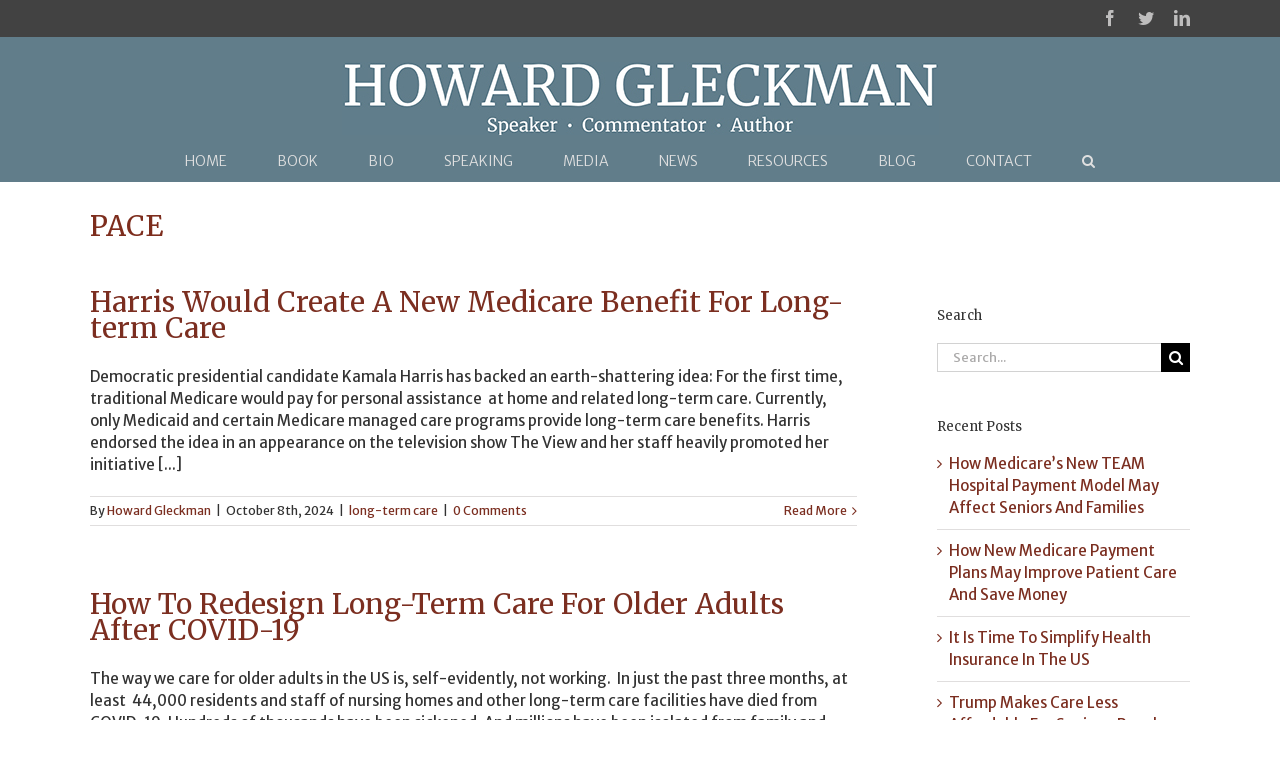

--- FILE ---
content_type: text/html; charset=UTF-8
request_url: https://howardgleckman.com/tag/pace/
body_size: 17745
content:
<!DOCTYPE html>
<html class="avada-html-layout-wide avada-html-header-position-top avada-html-is-archive" lang="en-US" prefix="og: http://ogp.me/ns# fb: http://ogp.me/ns/fb#">
<head>
	<meta http-equiv="X-UA-Compatible" content="IE=edge" />
	<meta http-equiv="Content-Type" content="text/html; charset=utf-8"/>
	<meta name="viewport" content="width=device-width, initial-scale=1" />
	<meta name='robots' content='index, follow, max-image-preview:large, max-snippet:-1, max-video-preview:-1' />

            <script data-no-defer="1" data-ezscrex="false" data-cfasync="false" data-pagespeed-no-defer data-cookieconsent="ignore">
                var ctPublicFunctions = {"_ajax_nonce":"0fb74a7779","_rest_nonce":"459fc4fd61","_ajax_url":"\/wp-admin\/admin-ajax.php","_rest_url":"https:\/\/howardgleckman.com\/wp-json\/","data__cookies_type":"native","data__ajax_type":"rest","data__bot_detector_enabled":0,"data__frontend_data_log_enabled":1,"cookiePrefix":"","wprocket_detected":false,"host_url":"howardgleckman.com","text__ee_click_to_select":"Click to select the whole data","text__ee_original_email":"The complete one is","text__ee_got_it":"Got it","text__ee_blocked":"Blocked","text__ee_cannot_connect":"Cannot connect","text__ee_cannot_decode":"Can not decode email. Unknown reason","text__ee_email_decoder":"CleanTalk email decoder","text__ee_wait_for_decoding":"The magic is on the way!","text__ee_decoding_process":"Please wait a few seconds while we decode the contact data."}
            </script>
        
            <script data-no-defer="1" data-ezscrex="false" data-cfasync="false" data-pagespeed-no-defer data-cookieconsent="ignore">
                var ctPublic = {"_ajax_nonce":"0fb74a7779","settings__forms__check_internal":"0","settings__forms__check_external":"0","settings__forms__force_protection":0,"settings__forms__search_test":"1","settings__forms__wc_add_to_cart":0,"settings__data__bot_detector_enabled":0,"settings__sfw__anti_crawler":0,"blog_home":"https:\/\/howardgleckman.com\/","pixel__setting":"0","pixel__enabled":false,"pixel__url":null,"data__email_check_before_post":1,"data__email_check_exist_post":0,"data__cookies_type":"native","data__key_is_ok":true,"data__visible_fields_required":true,"wl_brandname":"Anti-Spam by CleanTalk","wl_brandname_short":"CleanTalk","ct_checkjs_key":1385693348,"emailEncoderPassKey":"82a2a042b568827673d00b7f549022d4","bot_detector_forms_excluded":"W10=","advancedCacheExists":false,"varnishCacheExists":false,"wc_ajax_add_to_cart":false}
            </script>
        
	<!-- This site is optimized with the Yoast SEO plugin v26.7 - https://yoast.com/wordpress/plugins/seo/ -->
	<title>PACE Archives - Howard Gleckman</title>
	<link rel="canonical" href="https://howardgleckman.com/tag/pace/" />
	<meta property="og:locale" content="en_US" />
	<meta property="og:type" content="article" />
	<meta property="og:title" content="PACE Archives - Howard Gleckman" />
	<meta property="og:url" content="https://howardgleckman.com/tag/pace/" />
	<meta property="og:site_name" content="Howard Gleckman" />
	<meta name="twitter:card" content="summary_large_image" />
	<script type="application/ld+json" class="yoast-schema-graph">{"@context":"https://schema.org","@graph":[{"@type":"CollectionPage","@id":"https://howardgleckman.com/tag/pace/","url":"https://howardgleckman.com/tag/pace/","name":"PACE Archives - Howard Gleckman","isPartOf":{"@id":"https://howardgleckman.com/#website"},"breadcrumb":{"@id":"https://howardgleckman.com/tag/pace/#breadcrumb"},"inLanguage":"en-US"},{"@type":"BreadcrumbList","@id":"https://howardgleckman.com/tag/pace/#breadcrumb","itemListElement":[{"@type":"ListItem","position":1,"name":"Home","item":"https://howardgleckman.com/"},{"@type":"ListItem","position":2,"name":"PACE"}]},{"@type":"WebSite","@id":"https://howardgleckman.com/#website","url":"https://howardgleckman.com/","name":"Howard Gleckman","description":"Speaker • Commentator • Author","potentialAction":[{"@type":"SearchAction","target":{"@type":"EntryPoint","urlTemplate":"https://howardgleckman.com/?s={search_term_string}"},"query-input":{"@type":"PropertyValueSpecification","valueRequired":true,"valueName":"search_term_string"}}],"inLanguage":"en-US"}]}</script>
	<!-- / Yoast SEO plugin. -->


<link rel="alternate" type="application/rss+xml" title="Howard Gleckman &raquo; Feed" href="https://howardgleckman.com/feed/" />
<link rel="alternate" type="application/rss+xml" title="Howard Gleckman &raquo; Comments Feed" href="https://howardgleckman.com/comments/feed/" />
		
		
		
		
				<link rel="alternate" type="application/rss+xml" title="Howard Gleckman &raquo; PACE Tag Feed" href="https://howardgleckman.com/tag/pace/feed/" />
<style id='wp-img-auto-sizes-contain-inline-css' type='text/css'>
img:is([sizes=auto i],[sizes^="auto," i]){contain-intrinsic-size:3000px 1500px}
/*# sourceURL=wp-img-auto-sizes-contain-inline-css */
</style>
<link rel='stylesheet' id='wpra-lightbox-css' href='https://howardgleckman.com/wp-content/plugins/wp-rss-aggregator/core/css/jquery-colorbox.css?ver=1.4.33' type='text/css' media='all' />
<link rel='stylesheet' id='wpautoterms_css-css' href='https://howardgleckman.com/wp-content/plugins/auto-terms-of-service-and-privacy-policy/css/wpautoterms.css?ver=6.9' type='text/css' media='all' />
<link rel='stylesheet' id='cleantalk-public-css-css' href='https://howardgleckman.com/wp-content/plugins/cleantalk-spam-protect/css/cleantalk-public.min.css?ver=6.70.1_1766151383' type='text/css' media='all' />
<link rel='stylesheet' id='cleantalk-email-decoder-css-css' href='https://howardgleckman.com/wp-content/plugins/cleantalk-spam-protect/css/cleantalk-email-decoder.min.css?ver=6.70.1_1766151383' type='text/css' media='all' />
<link rel='stylesheet' id='novelist-css' href='https://howardgleckman.com/wp-content/plugins/novelist/templates/novelist-front-end.css?ver=1.3.0' type='text/css' media='all' />
<style id='novelist-inline-css' type='text/css'>
.novelist-button {
			background: #333333;
		}
		
		.novelist-button:hover {
			background: #010101;
		}.novelist-button, .novelist-button:hover {
			color: #ffffff;
		}
/*# sourceURL=novelist-inline-css */
</style>
<link rel='stylesheet' id='rs-plugin-settings-css' href='https://howardgleckman.com/wp-content/plugins/revslider/public/assets/css/rs6.css?ver=6.2.15' type='text/css' media='all' />
<style id='rs-plugin-settings-inline-css' type='text/css'>
#rs-demo-id {}
/*# sourceURL=rs-plugin-settings-inline-css */
</style>
<link rel='stylesheet' id='avada-stylesheet-css' href='https://howardgleckman.com/wp-content/themes/Avada/assets/css/style.min.css?ver=6.2.3' type='text/css' media='all' />
<link rel='stylesheet' id='fusion-dynamic-css-css' href='https://howardgleckman.com/wp-content/uploads/fusion-styles/914325ddf2376f6ac303dd82096f9c18.min.css?ver=2.2.3' type='text/css' media='all' />
<script type="text/javascript" src="https://howardgleckman.com/wp-includes/js/jquery/jquery.min.js?ver=3.7.1" id="jquery-core-js"></script>
<script type="text/javascript" src="https://howardgleckman.com/wp-includes/js/jquery/jquery-migrate.min.js?ver=3.4.1" id="jquery-migrate-js"></script>
<script type="text/javascript" src="https://howardgleckman.com/wp-includes/js/dist/dom-ready.min.js?ver=f77871ff7694fffea381" id="wp-dom-ready-js"></script>
<script type="text/javascript" src="https://howardgleckman.com/wp-content/plugins/auto-terms-of-service-and-privacy-policy/js/base.js?ver=3.0.4" id="wpautoterms_base-js"></script>
<script type="text/javascript" src="https://howardgleckman.com/wp-content/plugins/cleantalk-spam-protect/js/apbct-public-bundle_gathering.min.js?ver=6.70.1_1766151383" id="apbct-public-bundle_gathering.min-js-js"></script>
<script type="text/javascript" src="https://howardgleckman.com/wp-content/plugins/revslider/public/assets/js/rbtools.min.js?ver=6.2.15" id="tp-tools-js"></script>
<script type="text/javascript" src="https://howardgleckman.com/wp-content/plugins/revslider/public/assets/js/rs6.min.js?ver=6.2.15" id="revmin-js"></script>
<link rel="https://api.w.org/" href="https://howardgleckman.com/wp-json/" /><link rel="alternate" title="JSON" type="application/json" href="https://howardgleckman.com/wp-json/wp/v2/tags/188" /><link rel="EditURI" type="application/rsd+xml" title="RSD" href="https://howardgleckman.com/xmlrpc.php?rsd" />
<style type="text/css" id="css-fb-visibility">@media screen and (max-width: 640px){body:not(.fusion-builder-ui-wireframe) .fusion-no-small-visibility{display:none !important;}}@media screen and (min-width: 641px) and (max-width: 1024px){body:not(.fusion-builder-ui-wireframe) .fusion-no-medium-visibility{display:none !important;}}@media screen and (min-width: 1025px){body:not(.fusion-builder-ui-wireframe) .fusion-no-large-visibility{display:none !important;}}</style><meta name="generator" content="Powered by Slider Revolution 6.2.15 - responsive, Mobile-Friendly Slider Plugin for WordPress with comfortable drag and drop interface." />
<script type="text/javascript">function setREVStartSize(e){
			//window.requestAnimationFrame(function() {				 
				window.RSIW = window.RSIW===undefined ? window.innerWidth : window.RSIW;	
				window.RSIH = window.RSIH===undefined ? window.innerHeight : window.RSIH;	
				try {								
					var pw = document.getElementById(e.c).parentNode.offsetWidth,
						newh;
					pw = pw===0 || isNaN(pw) ? window.RSIW : pw;
					e.tabw = e.tabw===undefined ? 0 : parseInt(e.tabw);
					e.thumbw = e.thumbw===undefined ? 0 : parseInt(e.thumbw);
					e.tabh = e.tabh===undefined ? 0 : parseInt(e.tabh);
					e.thumbh = e.thumbh===undefined ? 0 : parseInt(e.thumbh);
					e.tabhide = e.tabhide===undefined ? 0 : parseInt(e.tabhide);
					e.thumbhide = e.thumbhide===undefined ? 0 : parseInt(e.thumbhide);
					e.mh = e.mh===undefined || e.mh=="" || e.mh==="auto" ? 0 : parseInt(e.mh,0);		
					if(e.layout==="fullscreen" || e.l==="fullscreen") 						
						newh = Math.max(e.mh,window.RSIH);					
					else{					
						e.gw = Array.isArray(e.gw) ? e.gw : [e.gw];
						for (var i in e.rl) if (e.gw[i]===undefined || e.gw[i]===0) e.gw[i] = e.gw[i-1];					
						e.gh = e.el===undefined || e.el==="" || (Array.isArray(e.el) && e.el.length==0)? e.gh : e.el;
						e.gh = Array.isArray(e.gh) ? e.gh : [e.gh];
						for (var i in e.rl) if (e.gh[i]===undefined || e.gh[i]===0) e.gh[i] = e.gh[i-1];
											
						var nl = new Array(e.rl.length),
							ix = 0,						
							sl;					
						e.tabw = e.tabhide>=pw ? 0 : e.tabw;
						e.thumbw = e.thumbhide>=pw ? 0 : e.thumbw;
						e.tabh = e.tabhide>=pw ? 0 : e.tabh;
						e.thumbh = e.thumbhide>=pw ? 0 : e.thumbh;					
						for (var i in e.rl) nl[i] = e.rl[i]<window.RSIW ? 0 : e.rl[i];
						sl = nl[0];									
						for (var i in nl) if (sl>nl[i] && nl[i]>0) { sl = nl[i]; ix=i;}															
						var m = pw>(e.gw[ix]+e.tabw+e.thumbw) ? 1 : (pw-(e.tabw+e.thumbw)) / (e.gw[ix]);					
						newh =  (e.gh[ix] * m) + (e.tabh + e.thumbh);
					}				
					if(window.rs_init_css===undefined) window.rs_init_css = document.head.appendChild(document.createElement("style"));					
					document.getElementById(e.c).height = newh+"px";
					window.rs_init_css.innerHTML += "#"+e.c+"_wrapper { height: "+newh+"px }";				
				} catch(e){
					console.log("Failure at Presize of Slider:" + e)
				}					   
			//});
		  };</script>
		<script type="text/javascript">
			var doc = document.documentElement;
			doc.setAttribute( 'data-useragent', navigator.userAgent );
		</script>
		
	</head>

<body class="archive tag tag-pace tag-188 wp-theme-Avada fusion-image-hovers fusion-pagination-sizing fusion-button_size-small fusion-button_type-flat fusion-button_span-no avada-image-rollover-circle-yes avada-image-rollover-yes avada-image-rollover-direction-left fusion-body ltr fusion-sticky-header no-tablet-sticky-header no-mobile-sticky-header no-mobile-slidingbar no-mobile-totop fusion-disable-outline fusion-sub-menu-fade mobile-logo-pos-center layout-wide-mode avada-has-boxed-modal-shadow-none layout-scroll-offset-full avada-has-zero-margin-offset-top has-sidebar fusion-top-header menu-text-align-center mobile-menu-design-modern fusion-show-pagination-text fusion-header-layout-v5 avada-responsive avada-footer-fx-sticky avada-menu-highlight-style-bar fusion-search-form-classic fusion-main-menu-search-dropdown fusion-avatar-square avada-dropdown-styles avada-blog-layout-large avada-blog-archive-layout-large avada-header-shadow-no avada-menu-icon-position-left avada-has-megamenu-shadow avada-has-mainmenu-dropdown-divider avada-has-main-nav-search-icon avada-has-breadcrumb-mobile-hidden avada-has-titlebar-content_only avada-header-border-color-full-transparent avada-has-pagination-padding avada-flyout-menu-direction-fade avada-ec-views-v1" >
		<a class="skip-link screen-reader-text" href="#content">Skip to content</a>

	<div id="boxed-wrapper">
		<div class="fusion-sides-frame"></div>
		<div id="wrapper" class="fusion-wrapper">
			<div id="home" style="position:relative;top:-1px;"></div>
			
			<header class="fusion-header-wrapper">
				<div class="fusion-header-v5 fusion-logo-alignment fusion-logo-center fusion-sticky-menu- fusion-sticky-logo- fusion-mobile-logo- fusion-sticky-menu-only fusion-header-menu-align-center fusion-mobile-menu-design-modern">
					
<div class="fusion-secondary-header">
	<div class="fusion-row">
							<div class="fusion-alignright">
				<div class="fusion-social-links-header"><div class="fusion-social-networks"><div class="fusion-social-networks-wrapper"><a  class="fusion-social-network-icon fusion-tooltip fusion-facebook fusion-icon-facebook" style href="https://www.facebook.com/howardgleckman" target="_blank" rel="noopener noreferrer" data-placement="bottom" data-title="facebook" data-toggle="tooltip" title="facebook"><span class="screen-reader-text">facebook</span></a><a  class="fusion-social-network-icon fusion-tooltip fusion-twitter fusion-icon-twitter" style href="https://twitter.com/howard_gleckman" target="_blank" rel="noopener noreferrer" data-placement="bottom" data-title="twitter" data-toggle="tooltip" title="twitter"><span class="screen-reader-text">twitter</span></a><a  class="fusion-social-network-icon fusion-tooltip fusion-linkedin fusion-icon-linkedin" style href="https://www.linkedin.com/in/howard-gleckman-6b179b7/" target="_blank" rel="noopener noreferrer" data-placement="bottom" data-title="linkedin" data-toggle="tooltip" title="linkedin"><span class="screen-reader-text">linkedin</span></a></div></div></div>			</div>
			</div>
</div>
<div class="fusion-header-sticky-height"></div>
<div class="fusion-sticky-header-wrapper"> <!-- start fusion sticky header wrapper -->
	<div class="fusion-header">
		<div class="fusion-row">
							<div class="fusion-logo" data-margin-top="25px" data-margin-bottom="5px" data-margin-left="0px" data-margin-right="0px">
			<a class="fusion-logo-link"  href="https://howardgleckman.com/" >

						<!-- standard logo -->
			<img src="https://howardgleckman.com/wp-content/uploads/2017/12/logo.jpg" srcset="https://howardgleckman.com/wp-content/uploads/2017/12/logo.jpg 1x, https://howardgleckman.com/wp-content/uploads/2017/12/logo-retina.jpg 2x" width="597" height="73" style="max-height:73px;height:auto;" alt="Howard Gleckman Logo" data-retina_logo_url="https://howardgleckman.com/wp-content/uploads/2017/12/logo-retina.jpg" class="fusion-standard-logo" />

			
					</a>
		</div>
								<div class="fusion-mobile-menu-icons">
							<a href="#" class="fusion-icon fusion-icon-bars" aria-label="Toggle mobile menu" aria-expanded="false"></a>
		
		
		
			</div>
			
					</div>
	</div>
	<div class="fusion-secondary-main-menu">
		<div class="fusion-row">
			<nav class="fusion-main-menu" aria-label="Main Menu"><ul id="menu-primary-navigation" class="fusion-menu"><li  id="menu-item-46"  class="menu-item menu-item-type-post_type menu-item-object-page menu-item-home menu-item-46"  data-item-id="46"><a  href="https://howardgleckman.com/" class="fusion-bar-highlight"><span class="menu-text">HOME</span></a></li><li  id="menu-item-51"  class="menu-item menu-item-type-custom menu-item-object-custom menu-item-51"  data-item-id="51"><a  href="/books/caring-for-our-parents/" class="fusion-bar-highlight"><span class="menu-text">BOOK</span></a></li><li  id="menu-item-44"  class="menu-item menu-item-type-post_type menu-item-object-page menu-item-44"  data-item-id="44"><a  href="https://howardgleckman.com/biography/" class="fusion-bar-highlight"><span class="menu-text">BIO</span></a></li><li  id="menu-item-42"  class="menu-item menu-item-type-post_type menu-item-object-page menu-item-42"  data-item-id="42"><a  href="https://howardgleckman.com/speaking/" class="fusion-bar-highlight"><span class="menu-text">SPEAKING</span></a></li><li  id="menu-item-191"  class="menu-item menu-item-type-custom menu-item-object-custom menu-item-has-children menu-item-191 fusion-dropdown-menu"  data-item-id="191"><a  href="#" class="fusion-bar-highlight"><span class="menu-text">MEDIA</span></a><ul class="sub-menu"><li  id="menu-item-43"  class="menu-item menu-item-type-post_type menu-item-object-page menu-item-43 fusion-dropdown-submenu" ><a  href="https://howardgleckman.com/articles/" class="fusion-bar-highlight"><span>ARTICLES</span></a></li><li  id="menu-item-101"  class="menu-item menu-item-type-post_type menu-item-object-page menu-item-101 fusion-dropdown-submenu" ><a  href="https://howardgleckman.com/podcasts/" class="fusion-bar-highlight"><span>PODCASTS</span></a></li><li  id="menu-item-106"  class="menu-item menu-item-type-post_type menu-item-object-page menu-item-106 fusion-dropdown-submenu" ><a  href="https://howardgleckman.com/interviews/" class="fusion-bar-highlight"><span>TV APPEARANCES</span></a></li></ul></li><li  id="menu-item-41"  class="menu-item menu-item-type-post_type menu-item-object-page menu-item-41"  data-item-id="41"><a  href="https://howardgleckman.com/news/" class="fusion-bar-highlight"><span class="menu-text">NEWS</span></a></li><li  id="menu-item-139"  class="menu-item menu-item-type-post_type menu-item-object-page menu-item-139"  data-item-id="139"><a  href="https://howardgleckman.com/resources/" class="fusion-bar-highlight"><span class="menu-text">RESOURCES</span></a></li><li  id="menu-item-192"  class="menu-item menu-item-type-custom menu-item-object-custom menu-item-has-children menu-item-192 fusion-dropdown-menu"  data-item-id="192"><a  href="#" class="fusion-bar-highlight"><span class="menu-text">BLOG</span></a><ul class="sub-menu"><li  id="menu-item-181"  class="menu-item menu-item-type-post_type menu-item-object-page current_page_parent menu-item-181 fusion-dropdown-submenu" ><a  href="https://howardgleckman.com/blog/" class="fusion-bar-highlight"><span>CARING FOR OUR PARENTS BLOG</span></a></li><li  id="menu-item-182"  class="menu-item menu-item-type-post_type menu-item-object-page menu-item-182 fusion-dropdown-submenu" ><a  href="https://howardgleckman.com/tax-vox-blog/" class="fusion-bar-highlight"><span>TAXVOX BLOG</span></a></li></ul></li><li  id="menu-item-38"  class="menu-item menu-item-type-post_type menu-item-object-page menu-item-38"  data-item-id="38"><a  href="https://howardgleckman.com/contact/" class="fusion-bar-highlight"><span class="menu-text">CONTACT</span></a></li><li class="fusion-custom-menu-item fusion-main-menu-search"><a class="fusion-main-menu-icon fusion-bar-highlight" href="#" aria-label="Search" data-title="Search" title="Search"></a><div class="fusion-custom-menu-item-contents">		<form apbct-form-sign="native_search" role="search" class="searchform fusion-search-form  fusion-search-form-classic" method="get" action="https://howardgleckman.com/">
			<div class="fusion-search-form-content">

				
				<div class="fusion-search-field search-field">
					<label><span class="screen-reader-text">Search for:</span>
													<input type="search" value="" name="s" class="s" placeholder="Search..." required aria-required="true" aria-label=""/>
											</label>
				</div>
				<div class="fusion-search-button search-button">
					<input type="submit" class="fusion-search-submit searchsubmit" value="&#xf002;" />
									</div>

				
			</div>


			
		<input
                    class="apbct_special_field apbct_email_id__search_form"
                    name="apbct__email_id__search_form"
                    aria-label="apbct__label_id__search_form"
                    type="text" size="30" maxlength="200" autocomplete="off"
                    value=""
                /><input
                   id="apbct_submit_id__search_form" 
                   class="apbct_special_field apbct__email_id__search_form"
                   name="apbct__label_id__search_form"
                   aria-label="apbct_submit_name__search_form"
                   type="submit"
                   size="30"
                   maxlength="200"
                   value="76125"
               /></form>
		</div></li></ul></nav>
<nav class="fusion-mobile-nav-holder fusion-mobile-menu-text-align-left" aria-label="Main Menu Mobile"></nav>

					</div>
	</div>
</div> <!-- end fusion sticky header wrapper -->
				</div>
				<div class="fusion-clearfix"></div>
			</header>
						
			
		<div id="sliders-container">
					</div>
				
			
			<div class="avada-page-titlebar-wrapper">
				<div class="fusion-page-title-bar fusion-page-title-bar-breadcrumbs fusion-page-title-bar-left">
	<div class="fusion-page-title-row">
		<div class="fusion-page-title-wrapper">
			<div class="fusion-page-title-captions">

																			<h1 class="entry-title">PACE</h1>

									
				
			</div>

										
		</div>
	</div>
</div>
			</div>

						<main id="main" class="clearfix ">
				<div class="fusion-row" style="">
<section id="content" class="" style="float: left;">
	
	<div id="posts-container" class="fusion-blog-archive fusion-blog-layout-large-wrapper fusion-clearfix">
	<div class="fusion-posts-container fusion-blog-layout-large fusion-blog-pagination fusion-blog-rollover " data-pages="1">
		
		
													<article id="post-7125" class="fusion-post-large  post fusion-clearfix post-7125 type-post status-publish format-standard hentry category-long-term-care tag-2024-presidential-campaign tag-guide tag-kamala-harris tag-long-term-care tag-long-term-care-insurance tag-medicaid tag-medicare tag-pace">
				
				
				
									

				
				
				
				<div class="fusion-post-content post-content">
					<h2 class="entry-title fusion-post-title"><a href="https://howardgleckman.com/2024/10/08/harris-would-create-a-new-medicare-benefit-for-long-term-care/">Harris Would Create A New Medicare Benefit For Long-term Care</a></h2>
										
					<div class="fusion-post-content-container">
						<p>Democratic presidential candidate Kamala Harris has backed an earth-shattering idea: For the first time, traditional Medicare would pay for personal assistance  at home and related long-term care. Currently, only Medicaid and certain Medicare managed care programs provide long-term care benefits. Harris endorsed the idea in an appearance on the television show The View and her staff heavily promoted her initiative [...]</p>					</div>
				</div>

				
																			<div class="fusion-meta-info">
																						<div class="fusion-alignleft">By <span class="vcard"><span class="fn"><a href="https://howardgleckman.com/author/hgleckman/" title="Posts by Howard Gleckman" rel="author">Howard Gleckman</a></span></span><span class="fusion-inline-sep">|</span><span class="updated rich-snippet-hidden">2024-10-08T16:27:41-04:00</span><span>October 8th, 2024</span><span class="fusion-inline-sep">|</span><a href="https://howardgleckman.com/category/long-term-care/" rel="category tag">long-term care</a><span class="fusion-inline-sep">|</span><span class="fusion-comments"><a href="https://howardgleckman.com/2024/10/08/harris-would-create-a-new-medicare-benefit-for-long-term-care/#respond">0 Comments</a></span></div>							
																														<div class="fusion-alignright">
									<a href="https://howardgleckman.com/2024/10/08/harris-would-create-a-new-medicare-benefit-for-long-term-care/" class="fusion-read-more">
										Read More									</a>
								</div>
													</div>
									
				
							</article>

			
											<article id="post-6349" class="fusion-post-large  post fusion-clearfix post-6349 type-post status-publish format-standard hentry category-long-term-care-reform tag-assisted-living tag-caregivers tag-caring-for-our-parents tag-elder-care tag-family-caregivers tag-home-and-community-based-care tag-howard-gleckman tag-long-term-care tag-long-term-care-insurance tag-managed-care tag-medicaid tag-medicare tag-medicare-advantage tag-pace tag-snps">
				
				
				
									

				
				
				
				<div class="fusion-post-content post-content">
					<h2 class="entry-title fusion-post-title"><a href="https://howardgleckman.com/2020/06/09/how-to-redesign-long-term-care-for-older-adults-after-covid-19/">How To Redesign Long-Term Care For Older Adults After COVID-19</a></h2>
										
					<div class="fusion-post-content-container">
						<p>The way we care for older adults in the US is, self-evidently, not working.  In just the past three months, at least  44,000 residents and staff of nursing homes and other long-term care facilities have died from COVID-19. Hundreds of thousands have been sickened. And millions have been isolated from family and friends for months. Yet, this crisis did not [...]</p>					</div>
				</div>

				
																			<div class="fusion-meta-info">
																						<div class="fusion-alignleft">By <span class="vcard"><span class="fn"><a href="https://howardgleckman.com/author/hgleckman/" title="Posts by Howard Gleckman" rel="author">Howard Gleckman</a></span></span><span class="fusion-inline-sep">|</span><span class="updated rich-snippet-hidden">2020-06-09T10:11:34-04:00</span><span>June 9th, 2020</span><span class="fusion-inline-sep">|</span><a href="https://howardgleckman.com/category/long-term-care-reform/" rel="category tag">long term care reform</a><span class="fusion-inline-sep">|</span><span class="fusion-comments"><a href="https://howardgleckman.com/2020/06/09/how-to-redesign-long-term-care-for-older-adults-after-covid-19/#comments">10 Comments</a></span></div>							
																														<div class="fusion-alignright">
									<a href="https://howardgleckman.com/2020/06/09/how-to-redesign-long-term-care-for-older-adults-after-covid-19/" class="fusion-read-more">
										Read More									</a>
								</div>
													</div>
									
				
							</article>

			
											<article id="post-5338" class="fusion-post-large  post fusion-clearfix post-5338 type-post status-publish format-standard hentry category-caregiver-tips tag-adult-day-care tag-adult-day-centers tag-adult-day-programs tag-aging-in-place tag-bob-corker tag-caring-for-our-parents tag-community-care tag-diane-black tag-donald-trump tag-home-and-community-based-care tag-howard-gleckman tag-long-term-care-insurance tag-medicaid tag-pace">
				
				
				
									

				
				
				
				<div class="fusion-post-content post-content">
					<h2 class="entry-title fusion-post-title"><a href="https://howardgleckman.com/2017/10/11/adult-day-centers-besides-basis-political-insults/">What Are Adult Day Centers—Besides The Basis For Political Insults?</a></h2>
										
					<div class="fusion-post-content-container">
						<p>Adult day centers seem to have made it into the political debate in Washington, though not in a good way. In his nasty weekend  back-and-forth with President Trump, Senator Bob Corker (R-TN) suggested the White House has become an “adult care center” and wondered if the staff had “missed a shift” when Trump launched his Sunday Twitter storm. Yesterday, Rep [...]</p>					</div>
				</div>

				
																			<div class="fusion-meta-info">
																						<div class="fusion-alignleft">By <span class="vcard"><span class="fn"><a href="https://howardgleckman.com/author/hgleckman/" title="Posts by Howard Gleckman" rel="author">Howard Gleckman</a></span></span><span class="fusion-inline-sep">|</span><span class="updated rich-snippet-hidden">2018-02-14T12:43:53-05:00</span><span>October 11th, 2017</span><span class="fusion-inline-sep">|</span><a href="https://howardgleckman.com/category/caregiver-tips/" rel="category tag">Caregiver tips</a><span class="fusion-inline-sep">|</span><span class="fusion-comments"><a href="https://howardgleckman.com/2017/10/11/adult-day-centers-besides-basis-political-insults/#comments">1 Comment</a></span></div>							
																														<div class="fusion-alignright">
									<a href="https://howardgleckman.com/2017/10/11/adult-day-centers-besides-basis-political-insults/" class="fusion-read-more">
										Read More									</a>
								</div>
													</div>
									
				
							</article>

			
											<article id="post-4905" class="fusion-post-large  post fusion-clearfix post-4905 type-post status-publish format-standard hentry category-medicare tag-caring-for-our-parents tag-commonwealth-care-alliance tag-hospice tag-howard-gleckman tag-joanne-lynn tag-long-term-care tag-managed-care tag-medicare tag-medicare-advantage tag-medicaring tag-pace">
				
				
				
									

				
				
				
				<div class="fusion-post-content post-content">
					<h2 class="entry-title fusion-post-title"><a href="https://howardgleckman.com/2016/07/13/a-new-vision-for-medicare-breaking-down-the-barriers-between-medical-treatment-and-personal-care/">A New Vision For Medicare: Breaking Down Barriers Between Medical Treatment And Personal Care</a></h2>
										
					<div class="fusion-post-content-container">
						<p>Since July 1 was the 50th anniversary of Medicare first enrolling (and paying benefits for) seniors, it’s a good time to think about modernizing the half-century old program. A couple of weeks ago I tried to make the case for why we should improve Medicare. Now, let’s think about how. Medicare needs to better serve a population of older adults [...]</p>					</div>
				</div>

				
																			<div class="fusion-meta-info">
																						<div class="fusion-alignleft">By <span class="vcard"><span class="fn"><a href="https://howardgleckman.com/author/hgleckman/" title="Posts by Howard Gleckman" rel="author">Howard Gleckman</a></span></span><span class="fusion-inline-sep">|</span><span class="updated rich-snippet-hidden">2016-07-13T11:49:39-04:00</span><span>July 13th, 2016</span><span class="fusion-inline-sep">|</span><a href="https://howardgleckman.com/category/medicare/" rel="category tag">Medicare</a><span class="fusion-inline-sep">|</span><span class="fusion-comments"><a href="https://howardgleckman.com/2016/07/13/a-new-vision-for-medicare-breaking-down-the-barriers-between-medical-treatment-and-personal-care/#comments">1 Comment</a></span></div>							
																														<div class="fusion-alignright">
									<a href="https://howardgleckman.com/2016/07/13/a-new-vision-for-medicare-breaking-down-the-barriers-between-medical-treatment-and-personal-care/" class="fusion-read-more">
										Read More									</a>
								</div>
													</div>
									
				
							</article>

			
											<article id="post-1361" class="fusion-post-large  post fusion-clearfix post-1361 type-post status-publish format-standard hentry category-care-coordination category-end-of-life category-medicare tag-caring-for-our-parents tag-end-of-life tag-hospice tag-howard-gleckman tag-medicaid tag-medicare tag-pace tag-palliative-care tag-washington-post">
				
				
				
									

				
				
				
				<div class="fusion-post-content post-content">
					<h2 class="entry-title fusion-post-title"><a href="https://howardgleckman.com/2014/01/03/the-real-story-behind-the-latest-hospice-controversy/">The Real Story Behind The Latest Hospice Controversy</a></h2>
										
					<div class="fusion-post-content-container">
						<p>The Washington Post published an extensive investigative story on hospice the other day. The take away: Hospices (mostly for-profits) are making big bucks by manipulating their case loads to maximize Medicare payments. In short, they are taking on many patients who are frail but not dying and thus staying on hospice care for a very long time. But the Post [...]</p>					</div>
				</div>

				
																			<div class="fusion-meta-info">
																						<div class="fusion-alignleft">By <span class="vcard"><span class="fn"><a href="https://howardgleckman.com/author/hgleckman/" title="Posts by Howard Gleckman" rel="author">Howard Gleckman</a></span></span><span class="fusion-inline-sep">|</span><span class="updated rich-snippet-hidden">2014-01-03T14:40:23-05:00</span><span>January 3rd, 2014</span><span class="fusion-inline-sep">|</span><a href="https://howardgleckman.com/category/care-coordination/" rel="category tag">Care Coordination</a>, <a href="https://howardgleckman.com/category/end-of-life/" rel="category tag">End of life</a>, <a href="https://howardgleckman.com/category/medicare/" rel="category tag">Medicare</a><span class="fusion-inline-sep">|</span><span class="fusion-comments"><a href="https://howardgleckman.com/2014/01/03/the-real-story-behind-the-latest-hospice-controversy/#comments">1 Comment</a></span></div>							
																														<div class="fusion-alignright">
									<a href="https://howardgleckman.com/2014/01/03/the-real-story-behind-the-latest-hospice-controversy/" class="fusion-read-more">
										Read More									</a>
								</div>
													</div>
									
				
							</article>

			
											<article id="post-685" class="fusion-post-large  post fusion-clearfix post-685 type-post status-publish format-standard hentry category-care-coordination category-health-care-2 category-long-term-care-financing category-long-term-care-insurance category-medicaid category-medicare tag-aarp tag-caring-for-our-parents tag-health-insurance tag-health-reform-2 tag-howard-gleckman tag-john-rother tag-kaiser-permanente tag-long-term-care-insurance tag-managed-care tag-medicaid tag-medicaid-managed-care tag-medicare tag-medicare-advantage tag-pace tag-seniors">
				
				
				
									

				
				
				
				<div class="fusion-post-content post-content">
					<h2 class="entry-title fusion-post-title"><a href="https://howardgleckman.com/2012/04/11/make-long-term-care-insurance-part-of-health-care/">Make Long-Term Care Insurance Part of Health Care</a></h2>
										
					<div class="fusion-post-content-container">
						<p>Why not make insurance for long-term care services and supports part of health care coverage? It is a radical idea that turns the current model—which often treats long-term care insurance as an element of retirement planning—entirely on its head.  The concept isn’t new. John Rother, who ran public policy for AARP for many years, talked about integrating long-term services and [...]</p>					</div>
				</div>

				
																			<div class="fusion-meta-info">
																						<div class="fusion-alignleft">By <span class="vcard"><span class="fn"><a href="https://howardgleckman.com/author/hgleckman/" title="Posts by Howard Gleckman" rel="author">Howard Gleckman</a></span></span><span class="fusion-inline-sep">|</span><span class="updated rich-snippet-hidden">2012-04-11T19:47:44-04:00</span><span>April 11th, 2012</span><span class="fusion-inline-sep">|</span><a href="https://howardgleckman.com/category/care-coordination/" rel="category tag">Care Coordination</a>, <a href="https://howardgleckman.com/category/health-care-2/" rel="category tag">Health Care</a>, <a href="https://howardgleckman.com/category/long-term-care-financing/" rel="category tag">long-term care financing</a>, <a href="https://howardgleckman.com/category/long-term-care-insurance/" rel="category tag">long-term care insurance</a>, <a href="https://howardgleckman.com/category/medicaid/" rel="category tag">Medicaid</a>, <a href="https://howardgleckman.com/category/medicare/" rel="category tag">Medicare</a><span class="fusion-inline-sep">|</span><span class="fusion-comments"><a href="https://howardgleckman.com/2012/04/11/make-long-term-care-insurance-part-of-health-care/#comments">9 Comments</a></span></div>							
																														<div class="fusion-alignright">
									<a href="https://howardgleckman.com/2012/04/11/make-long-term-care-insurance-part-of-health-care/" class="fusion-read-more">
										Read More									</a>
								</div>
													</div>
									
				
							</article>

			
											<article id="post-5288" class="fusion-post-large  post fusion-clearfix post-5288 type-post status-publish format-standard hentry category-care-coordination category-long-term-care-reform category-medicaid category-medicare category-nursing-homes tag-managed-care tag-medicaid tag-medicare tag-pace">
				
				
				
									

				
				
				
				<div class="fusion-post-content post-content">
					<h2 class="entry-title fusion-post-title"><a href="https://howardgleckman.com/2011/02/23/the_growth_of_managed_long-ter/">The Growth of Managed Long-Term Care</a></h2>
										
					<div class="fusion-post-content-container">
						<p>As Medicaid budget pressures grow, more states are turning long-term care over to private managed care companies. USA Today reports that six states now require both frail elderly and younger adults with disabilities to enroll in insurance-run Medicaid managed care plans. Another 10 states are planning to either create or expand these programs, according to the story. The reason, of course: money. States pay the [...]</p>					</div>
				</div>

				
																			<div class="fusion-meta-info">
																						<div class="fusion-alignleft">By <span class="vcard"><span class="fn"><a href="https://howardgleckman.com/author/hgleckman/" title="Posts by Howard Gleckman" rel="author">Howard Gleckman</a></span></span><span class="fusion-inline-sep">|</span><span class="updated rich-snippet-hidden">2011-02-23T09:55:44-05:00</span><span>February 23rd, 2011</span><span class="fusion-inline-sep">|</span><a href="https://howardgleckman.com/category/care-coordination/" rel="category tag">Care Coordination</a>, <a href="https://howardgleckman.com/category/long-term-care-reform/" rel="category tag">long term care reform</a>, <a href="https://howardgleckman.com/category/medicaid/" rel="category tag">Medicaid</a>, <a href="https://howardgleckman.com/category/medicare/" rel="category tag">Medicare</a>, <a href="https://howardgleckman.com/category/nursing-homes/" rel="category tag">nursing homes</a><span class="fusion-inline-sep">|</span><span class="fusion-comments"><a href="https://howardgleckman.com/2011/02/23/the_growth_of_managed_long-ter/#respond">0 Comments</a></span></div>							
																														<div class="fusion-alignright">
									<a href="https://howardgleckman.com/2011/02/23/the_growth_of_managed_long-ter/" class="fusion-read-more">
										Read More									</a>
								</div>
													</div>
									
				
							</article>

			
		
		
	</div>

			</div>
</section>
<aside id="sidebar" role="complementary" class="sidebar fusion-widget-area fusion-content-widget-area fusion-sidebar-right fusion-blogsidebar" style="float: right;" >
											
					<section id="search-3" class="widget widget_search"><div class="heading"><h4 class="widget-title">Search</h4></div>		<form apbct-form-sign="native_search" role="search" class="searchform fusion-search-form  fusion-search-form-classic" method="get" action="https://howardgleckman.com/">
			<div class="fusion-search-form-content">

				
				<div class="fusion-search-field search-field">
					<label><span class="screen-reader-text">Search for:</span>
													<input type="search" value="" name="s" class="s" placeholder="Search..." required aria-required="true" aria-label=""/>
											</label>
				</div>
				<div class="fusion-search-button search-button">
					<input type="submit" class="fusion-search-submit searchsubmit" value="&#xf002;" />
									</div>

				
			</div>


			
		<input
                    class="apbct_special_field apbct_email_id__search_form"
                    name="apbct__email_id__search_form"
                    aria-label="apbct__label_id__search_form"
                    type="text" size="30" maxlength="200" autocomplete="off"
                    value=""
                /><input
                   id="apbct_submit_id__search_form" 
                   class="apbct_special_field apbct__email_id__search_form"
                   name="apbct__label_id__search_form"
                   aria-label="apbct_submit_name__search_form"
                   type="submit"
                   size="30"
                   maxlength="200"
                   value="58006"
               /></form>
		</section>
		<section id="recent-posts-2" class="widget widget_recent_entries">
		<div class="heading"><h4 class="widget-title">Recent Posts</h4></div>
		<ul>
											<li>
					<a href="https://howardgleckman.com/2026/01/08/how-medicares-new-team-hospital-payment-model-may-affect-seniors-and-families/">How Medicare’s New TEAM Hospital Payment Model May Affect Seniors And Families</a>
									</li>
											<li>
					<a href="https://howardgleckman.com/2025/12/29/how-new-medicare-payment-plans-may-improve-patient-care-and-save-money/">How New Medicare Payment Plans May Improve Patient Care And Save Money</a>
									</li>
											<li>
					<a href="https://howardgleckman.com/2025/12/23/it-is-time-to-simplify-health-insurance-in-the-us/">It Is Time To Simplify Health Insurance In The US</a>
									</li>
											<li>
					<a href="https://howardgleckman.com/2025/12/15/trump-makes-care-less-affordable-for-seniors-people-with-disabilities/">Trump Makes Care Less Affordable For Seniors, People With Disabilities</a>
									</li>
											<li>
					<a href="https://howardgleckman.com/2025/11/24/trump-may-drop-opposition-to-aca-subsidies-preserve-tax-credits/">Trump May Drop Opposition To ACA Subsidies, Preserve Tax Credits</a>
									</li>
					</ul>

		</section><section id="archives-2" class="widget widget_archive"><div class="heading"><h4 class="widget-title">Archives</h4></div>		<label class="screen-reader-text" for="archives-dropdown-2">Archives</label>
		<select id="archives-dropdown-2" name="archive-dropdown">
			
			<option value="">Select Month</option>
				<option value='https://howardgleckman.com/2026/01/'> January 2026 </option>
	<option value='https://howardgleckman.com/2025/12/'> December 2025 </option>
	<option value='https://howardgleckman.com/2025/11/'> November 2025 </option>
	<option value='https://howardgleckman.com/2025/10/'> October 2025 </option>
	<option value='https://howardgleckman.com/2025/09/'> September 2025 </option>
	<option value='https://howardgleckman.com/2025/08/'> August 2025 </option>
	<option value='https://howardgleckman.com/2025/07/'> July 2025 </option>
	<option value='https://howardgleckman.com/2025/06/'> June 2025 </option>
	<option value='https://howardgleckman.com/2025/05/'> May 2025 </option>
	<option value='https://howardgleckman.com/2025/04/'> April 2025 </option>
	<option value='https://howardgleckman.com/2025/03/'> March 2025 </option>
	<option value='https://howardgleckman.com/2025/02/'> February 2025 </option>
	<option value='https://howardgleckman.com/2025/01/'> January 2025 </option>
	<option value='https://howardgleckman.com/2024/12/'> December 2024 </option>
	<option value='https://howardgleckman.com/2024/11/'> November 2024 </option>
	<option value='https://howardgleckman.com/2024/10/'> October 2024 </option>
	<option value='https://howardgleckman.com/2024/09/'> September 2024 </option>
	<option value='https://howardgleckman.com/2024/08/'> August 2024 </option>
	<option value='https://howardgleckman.com/2024/07/'> July 2024 </option>
	<option value='https://howardgleckman.com/2024/06/'> June 2024 </option>
	<option value='https://howardgleckman.com/2024/05/'> May 2024 </option>
	<option value='https://howardgleckman.com/2024/04/'> April 2024 </option>
	<option value='https://howardgleckman.com/2024/03/'> March 2024 </option>
	<option value='https://howardgleckman.com/2024/02/'> February 2024 </option>
	<option value='https://howardgleckman.com/2024/01/'> January 2024 </option>
	<option value='https://howardgleckman.com/2023/12/'> December 2023 </option>
	<option value='https://howardgleckman.com/2023/11/'> November 2023 </option>
	<option value='https://howardgleckman.com/2023/10/'> October 2023 </option>
	<option value='https://howardgleckman.com/2023/09/'> September 2023 </option>
	<option value='https://howardgleckman.com/2023/08/'> August 2023 </option>
	<option value='https://howardgleckman.com/2023/07/'> July 2023 </option>
	<option value='https://howardgleckman.com/2023/06/'> June 2023 </option>
	<option value='https://howardgleckman.com/2023/05/'> May 2023 </option>
	<option value='https://howardgleckman.com/2023/04/'> April 2023 </option>
	<option value='https://howardgleckman.com/2023/03/'> March 2023 </option>
	<option value='https://howardgleckman.com/2023/02/'> February 2023 </option>
	<option value='https://howardgleckman.com/2023/01/'> January 2023 </option>
	<option value='https://howardgleckman.com/2022/12/'> December 2022 </option>
	<option value='https://howardgleckman.com/2022/11/'> November 2022 </option>
	<option value='https://howardgleckman.com/2022/10/'> October 2022 </option>
	<option value='https://howardgleckman.com/2022/09/'> September 2022 </option>
	<option value='https://howardgleckman.com/2022/08/'> August 2022 </option>
	<option value='https://howardgleckman.com/2022/07/'> July 2022 </option>
	<option value='https://howardgleckman.com/2022/06/'> June 2022 </option>
	<option value='https://howardgleckman.com/2022/05/'> May 2022 </option>
	<option value='https://howardgleckman.com/2022/04/'> April 2022 </option>
	<option value='https://howardgleckman.com/2022/03/'> March 2022 </option>
	<option value='https://howardgleckman.com/2022/02/'> February 2022 </option>
	<option value='https://howardgleckman.com/2022/01/'> January 2022 </option>
	<option value='https://howardgleckman.com/2021/12/'> December 2021 </option>
	<option value='https://howardgleckman.com/2021/11/'> November 2021 </option>
	<option value='https://howardgleckman.com/2021/10/'> October 2021 </option>
	<option value='https://howardgleckman.com/2021/09/'> September 2021 </option>
	<option value='https://howardgleckman.com/2021/08/'> August 2021 </option>
	<option value='https://howardgleckman.com/2021/07/'> July 2021 </option>
	<option value='https://howardgleckman.com/2021/06/'> June 2021 </option>
	<option value='https://howardgleckman.com/2021/05/'> May 2021 </option>
	<option value='https://howardgleckman.com/2021/04/'> April 2021 </option>
	<option value='https://howardgleckman.com/2021/03/'> March 2021 </option>
	<option value='https://howardgleckman.com/2021/02/'> February 2021 </option>
	<option value='https://howardgleckman.com/2021/01/'> January 2021 </option>
	<option value='https://howardgleckman.com/2020/12/'> December 2020 </option>
	<option value='https://howardgleckman.com/2020/11/'> November 2020 </option>
	<option value='https://howardgleckman.com/2020/10/'> October 2020 </option>
	<option value='https://howardgleckman.com/2020/09/'> September 2020 </option>
	<option value='https://howardgleckman.com/2020/08/'> August 2020 </option>
	<option value='https://howardgleckman.com/2020/07/'> July 2020 </option>
	<option value='https://howardgleckman.com/2020/06/'> June 2020 </option>
	<option value='https://howardgleckman.com/2020/05/'> May 2020 </option>
	<option value='https://howardgleckman.com/2020/04/'> April 2020 </option>
	<option value='https://howardgleckman.com/2020/03/'> March 2020 </option>
	<option value='https://howardgleckman.com/2020/02/'> February 2020 </option>
	<option value='https://howardgleckman.com/2020/01/'> January 2020 </option>
	<option value='https://howardgleckman.com/2019/12/'> December 2019 </option>
	<option value='https://howardgleckman.com/2019/11/'> November 2019 </option>
	<option value='https://howardgleckman.com/2019/10/'> October 2019 </option>
	<option value='https://howardgleckman.com/2019/09/'> September 2019 </option>
	<option value='https://howardgleckman.com/2019/08/'> August 2019 </option>
	<option value='https://howardgleckman.com/2019/07/'> July 2019 </option>
	<option value='https://howardgleckman.com/2019/06/'> June 2019 </option>
	<option value='https://howardgleckman.com/2019/05/'> May 2019 </option>
	<option value='https://howardgleckman.com/2019/04/'> April 2019 </option>
	<option value='https://howardgleckman.com/2019/03/'> March 2019 </option>
	<option value='https://howardgleckman.com/2019/02/'> February 2019 </option>
	<option value='https://howardgleckman.com/2019/01/'> January 2019 </option>
	<option value='https://howardgleckman.com/2018/12/'> December 2018 </option>
	<option value='https://howardgleckman.com/2018/11/'> November 2018 </option>
	<option value='https://howardgleckman.com/2018/10/'> October 2018 </option>
	<option value='https://howardgleckman.com/2018/09/'> September 2018 </option>
	<option value='https://howardgleckman.com/2018/08/'> August 2018 </option>
	<option value='https://howardgleckman.com/2018/07/'> July 2018 </option>
	<option value='https://howardgleckman.com/2018/06/'> June 2018 </option>
	<option value='https://howardgleckman.com/2018/05/'> May 2018 </option>
	<option value='https://howardgleckman.com/2018/04/'> April 2018 </option>
	<option value='https://howardgleckman.com/2018/03/'> March 2018 </option>
	<option value='https://howardgleckman.com/2018/02/'> February 2018 </option>
	<option value='https://howardgleckman.com/2018/01/'> January 2018 </option>
	<option value='https://howardgleckman.com/2017/12/'> December 2017 </option>
	<option value='https://howardgleckman.com/2017/11/'> November 2017 </option>
	<option value='https://howardgleckman.com/2017/10/'> October 2017 </option>
	<option value='https://howardgleckman.com/2017/09/'> September 2017 </option>
	<option value='https://howardgleckman.com/2017/08/'> August 2017 </option>
	<option value='https://howardgleckman.com/2017/07/'> July 2017 </option>
	<option value='https://howardgleckman.com/2017/06/'> June 2017 </option>
	<option value='https://howardgleckman.com/2017/05/'> May 2017 </option>
	<option value='https://howardgleckman.com/2017/04/'> April 2017 </option>
	<option value='https://howardgleckman.com/2017/03/'> March 2017 </option>
	<option value='https://howardgleckman.com/2017/02/'> February 2017 </option>
	<option value='https://howardgleckman.com/2017/01/'> January 2017 </option>
	<option value='https://howardgleckman.com/2016/12/'> December 2016 </option>
	<option value='https://howardgleckman.com/2016/11/'> November 2016 </option>
	<option value='https://howardgleckman.com/2016/10/'> October 2016 </option>
	<option value='https://howardgleckman.com/2016/09/'> September 2016 </option>
	<option value='https://howardgleckman.com/2016/08/'> August 2016 </option>
	<option value='https://howardgleckman.com/2016/07/'> July 2016 </option>
	<option value='https://howardgleckman.com/2016/06/'> June 2016 </option>
	<option value='https://howardgleckman.com/2016/05/'> May 2016 </option>
	<option value='https://howardgleckman.com/2016/04/'> April 2016 </option>
	<option value='https://howardgleckman.com/2016/03/'> March 2016 </option>
	<option value='https://howardgleckman.com/2016/02/'> February 2016 </option>
	<option value='https://howardgleckman.com/2016/01/'> January 2016 </option>
	<option value='https://howardgleckman.com/2015/12/'> December 2015 </option>
	<option value='https://howardgleckman.com/2015/11/'> November 2015 </option>
	<option value='https://howardgleckman.com/2015/10/'> October 2015 </option>
	<option value='https://howardgleckman.com/2015/09/'> September 2015 </option>
	<option value='https://howardgleckman.com/2015/08/'> August 2015 </option>
	<option value='https://howardgleckman.com/2015/07/'> July 2015 </option>
	<option value='https://howardgleckman.com/2015/06/'> June 2015 </option>
	<option value='https://howardgleckman.com/2015/05/'> May 2015 </option>
	<option value='https://howardgleckman.com/2015/04/'> April 2015 </option>
	<option value='https://howardgleckman.com/2015/03/'> March 2015 </option>
	<option value='https://howardgleckman.com/2015/02/'> February 2015 </option>
	<option value='https://howardgleckman.com/2015/01/'> January 2015 </option>
	<option value='https://howardgleckman.com/2014/12/'> December 2014 </option>
	<option value='https://howardgleckman.com/2014/11/'> November 2014 </option>
	<option value='https://howardgleckman.com/2014/10/'> October 2014 </option>
	<option value='https://howardgleckman.com/2014/09/'> September 2014 </option>
	<option value='https://howardgleckman.com/2014/08/'> August 2014 </option>
	<option value='https://howardgleckman.com/2014/07/'> July 2014 </option>
	<option value='https://howardgleckman.com/2014/06/'> June 2014 </option>
	<option value='https://howardgleckman.com/2014/05/'> May 2014 </option>
	<option value='https://howardgleckman.com/2014/04/'> April 2014 </option>
	<option value='https://howardgleckman.com/2014/03/'> March 2014 </option>
	<option value='https://howardgleckman.com/2014/02/'> February 2014 </option>
	<option value='https://howardgleckman.com/2014/01/'> January 2014 </option>
	<option value='https://howardgleckman.com/2013/12/'> December 2013 </option>
	<option value='https://howardgleckman.com/2013/11/'> November 2013 </option>
	<option value='https://howardgleckman.com/2013/10/'> October 2013 </option>
	<option value='https://howardgleckman.com/2013/09/'> September 2013 </option>
	<option value='https://howardgleckman.com/2013/08/'> August 2013 </option>
	<option value='https://howardgleckman.com/2013/07/'> July 2013 </option>
	<option value='https://howardgleckman.com/2013/06/'> June 2013 </option>
	<option value='https://howardgleckman.com/2013/05/'> May 2013 </option>
	<option value='https://howardgleckman.com/2013/04/'> April 2013 </option>
	<option value='https://howardgleckman.com/2013/03/'> March 2013 </option>
	<option value='https://howardgleckman.com/2013/02/'> February 2013 </option>
	<option value='https://howardgleckman.com/2013/01/'> January 2013 </option>
	<option value='https://howardgleckman.com/2012/12/'> December 2012 </option>
	<option value='https://howardgleckman.com/2012/11/'> November 2012 </option>
	<option value='https://howardgleckman.com/2012/10/'> October 2012 </option>
	<option value='https://howardgleckman.com/2012/09/'> September 2012 </option>
	<option value='https://howardgleckman.com/2012/08/'> August 2012 </option>
	<option value='https://howardgleckman.com/2012/07/'> July 2012 </option>
	<option value='https://howardgleckman.com/2012/06/'> June 2012 </option>
	<option value='https://howardgleckman.com/2012/05/'> May 2012 </option>
	<option value='https://howardgleckman.com/2012/04/'> April 2012 </option>
	<option value='https://howardgleckman.com/2012/03/'> March 2012 </option>
	<option value='https://howardgleckman.com/2012/02/'> February 2012 </option>
	<option value='https://howardgleckman.com/2012/01/'> January 2012 </option>
	<option value='https://howardgleckman.com/2011/12/'> December 2011 </option>
	<option value='https://howardgleckman.com/2011/11/'> November 2011 </option>
	<option value='https://howardgleckman.com/2011/10/'> October 2011 </option>
	<option value='https://howardgleckman.com/2011/09/'> September 2011 </option>
	<option value='https://howardgleckman.com/2011/08/'> August 2011 </option>
	<option value='https://howardgleckman.com/2011/07/'> July 2011 </option>
	<option value='https://howardgleckman.com/2011/06/'> June 2011 </option>
	<option value='https://howardgleckman.com/2011/05/'> May 2011 </option>
	<option value='https://howardgleckman.com/2011/04/'> April 2011 </option>
	<option value='https://howardgleckman.com/2011/03/'> March 2011 </option>
	<option value='https://howardgleckman.com/2011/02/'> February 2011 </option>
	<option value='https://howardgleckman.com/2011/01/'> January 2011 </option>
	<option value='https://howardgleckman.com/2010/12/'> December 2010 </option>
	<option value='https://howardgleckman.com/2010/11/'> November 2010 </option>
	<option value='https://howardgleckman.com/2010/10/'> October 2010 </option>
	<option value='https://howardgleckman.com/2010/09/'> September 2010 </option>
	<option value='https://howardgleckman.com/2010/08/'> August 2010 </option>
	<option value='https://howardgleckman.com/2010/07/'> July 2010 </option>
	<option value='https://howardgleckman.com/2010/06/'> June 2010 </option>
	<option value='https://howardgleckman.com/2010/05/'> May 2010 </option>
	<option value='https://howardgleckman.com/2010/04/'> April 2010 </option>
	<option value='https://howardgleckman.com/2010/03/'> March 2010 </option>
	<option value='https://howardgleckman.com/2010/02/'> February 2010 </option>
	<option value='https://howardgleckman.com/2010/01/'> January 2010 </option>
	<option value='https://howardgleckman.com/2009/12/'> December 2009 </option>
	<option value='https://howardgleckman.com/2009/11/'> November 2009 </option>
	<option value='https://howardgleckman.com/2009/10/'> October 2009 </option>
	<option value='https://howardgleckman.com/2009/09/'> September 2009 </option>
	<option value='https://howardgleckman.com/2009/08/'> August 2009 </option>
	<option value='https://howardgleckman.com/2009/07/'> July 2009 </option>
	<option value='https://howardgleckman.com/2009/06/'> June 2009 </option>
	<option value='https://howardgleckman.com/2009/05/'> May 2009 </option>
	<option value='https://howardgleckman.com/2009/04/'> April 2009 </option>
	<option value='https://howardgleckman.com/2009/03/'> March 2009 </option>

		</select>

			<script type="text/javascript">
/* <![CDATA[ */

( ( dropdownId ) => {
	const dropdown = document.getElementById( dropdownId );
	function onSelectChange() {
		setTimeout( () => {
			if ( 'escape' === dropdown.dataset.lastkey ) {
				return;
			}
			if ( dropdown.value ) {
				document.location.href = dropdown.value;
			}
		}, 250 );
	}
	function onKeyUp( event ) {
		if ( 'Escape' === event.key ) {
			dropdown.dataset.lastkey = 'escape';
		} else {
			delete dropdown.dataset.lastkey;
		}
	}
	function onClick() {
		delete dropdown.dataset.lastkey;
	}
	dropdown.addEventListener( 'keyup', onKeyUp );
	dropdown.addEventListener( 'click', onClick );
	dropdown.addEventListener( 'change', onSelectChange );
})( "archives-dropdown-2" );

//# sourceURL=WP_Widget_Archives%3A%3Awidget
/* ]]> */
</script>
</section>			</aside>
						
					</div>  <!-- fusion-row -->
				</main>  <!-- #main -->
				
				
								
					
		<div class="fusion-footer">
				
	
	<footer id="footer" class="fusion-footer-copyright-area">
		<div class="fusion-row">
			<div class="fusion-copyright-content">

				<div class="fusion-copyright-notice">
		<div>
		Copyright © 2024 Howard Gleckman | Site by <a href='http://www.authorbytes.com/' target='_blank'>AuthorBytes</a>	</div>
</div>
<div class="fusion-social-links-footer">
	<div class="fusion-social-networks"><div class="fusion-social-networks-wrapper"><a  class="fusion-social-network-icon fusion-tooltip fusion-facebook fusion-icon-facebook" style href="https://www.facebook.com/howardgleckman" target="_blank" rel="noopener noreferrer" data-placement="top" data-title="facebook" data-toggle="tooltip" title="facebook"><span class="screen-reader-text">facebook</span></a><a  class="fusion-social-network-icon fusion-tooltip fusion-twitter fusion-icon-twitter" style href="https://twitter.com/howard_gleckman" target="_blank" rel="noopener noreferrer" data-placement="top" data-title="twitter" data-toggle="tooltip" title="twitter"><span class="screen-reader-text">twitter</span></a><a  class="fusion-social-network-icon fusion-tooltip fusion-linkedin fusion-icon-linkedin" style href="https://www.linkedin.com/in/howard-gleckman-6b179b7/" target="_blank" rel="noopener noreferrer" data-placement="top" data-title="linkedin" data-toggle="tooltip" title="linkedin"><span class="screen-reader-text">linkedin</span></a></div></div></div>

			</div> <!-- fusion-fusion-copyright-content -->
		</div> <!-- fusion-row -->
	</footer> <!-- #footer -->
		</div> <!-- fusion-footer -->

		
					<div class="fusion-sliding-bar-wrapper">
											</div>

												</div> <!-- wrapper -->
		</div> <!-- #boxed-wrapper -->
		<div class="fusion-top-frame"></div>
		<div class="fusion-bottom-frame"></div>
		<div class="fusion-boxed-shadow"></div>
		<a class="fusion-one-page-text-link fusion-page-load-link"></a>

		<div class="avada-footer-scripts">
			<script>				
                    document.addEventListener('DOMContentLoaded', function () {
                        setTimeout(function(){
                            if( document.querySelectorAll('[name^=ct_checkjs]').length > 0 ) {
                                if (typeof apbct_public_sendREST === 'function' && typeof apbct_js_keys__set_input_value === 'function') {
                                    apbct_public_sendREST(
                                    'js_keys__get',
                                    { callback: apbct_js_keys__set_input_value })
                                }
                            }
                        },0)					    
                    })				
                </script><script type="speculationrules">
{"prefetch":[{"source":"document","where":{"and":[{"href_matches":"/*"},{"not":{"href_matches":["/wp-*.php","/wp-admin/*","/wp-content/uploads/*","/wp-content/*","/wp-content/plugins/*","/wp-content/themes/Avada/*","/*\\?(.+)"]}},{"not":{"selector_matches":"a[rel~=\"nofollow\"]"}},{"not":{"selector_matches":".no-prefetch, .no-prefetch a"}}]},"eagerness":"conservative"}]}
</script>
        <script>
            // Do not change this comment line otherwise Speed Optimizer won't be able to detect this script

            (function () {
                const calculateParentDistance = (child, parent) => {
                    let count = 0;
                    let currentElement = child;

                    // Traverse up the DOM tree until we reach parent or the top of the DOM
                    while (currentElement && currentElement !== parent) {
                        currentElement = currentElement.parentNode;
                        count++;
                    }

                    // If parent was not found in the hierarchy, return -1
                    if (!currentElement) {
                        return -1; // Indicates parent is not an ancestor of element
                    }

                    return count; // Number of layers between element and parent
                }
                const isMatchingClass = (linkRule, href, classes, ids) => {
                    return classes.includes(linkRule.value)
                }
                const isMatchingId = (linkRule, href, classes, ids) => {
                    return ids.includes(linkRule.value)
                }
                const isMatchingDomain = (linkRule, href, classes, ids) => {
                    if(!URL.canParse(href)) {
                        return false
                    }

                    const url = new URL(href)
                    const host = url.host
                    const hostsToMatch = [host]

                    if(host.startsWith('www.')) {
                        hostsToMatch.push(host.substring(4))
                    } else {
                        hostsToMatch.push('www.' + host)
                    }

                    return hostsToMatch.includes(linkRule.value)
                }
                const isMatchingExtension = (linkRule, href, classes, ids) => {
                    if(!URL.canParse(href)) {
                        return false
                    }

                    const url = new URL(href)

                    return url.pathname.endsWith('.' + linkRule.value)
                }
                const isMatchingSubdirectory = (linkRule, href, classes, ids) => {
                    if(!URL.canParse(href)) {
                        return false
                    }

                    const url = new URL(href)

                    return url.pathname.startsWith('/' + linkRule.value + '/')
                }
                const isMatchingProtocol = (linkRule, href, classes, ids) => {
                    if(!URL.canParse(href)) {
                        return false
                    }

                    const url = new URL(href)

                    return url.protocol === linkRule.value + ':'
                }
                const isMatchingExternal = (linkRule, href, classes, ids) => {
                    if(!URL.canParse(href) || !URL.canParse(document.location.href)) {
                        return false
                    }

                    const matchingProtocols = ['http:', 'https:']
                    const siteUrl = new URL(document.location.href)
                    const linkUrl = new URL(href)

                    // Links to subdomains will appear to be external matches according to JavaScript,
                    // but the PHP rules will filter those events out.
                    return matchingProtocols.includes(linkUrl.protocol) && siteUrl.host !== linkUrl.host
                }
                const isMatch = (linkRule, href, classes, ids) => {
                    switch (linkRule.type) {
                        case 'class':
                            return isMatchingClass(linkRule, href, classes, ids)
                        case 'id':
                            return isMatchingId(linkRule, href, classes, ids)
                        case 'domain':
                            return isMatchingDomain(linkRule, href, classes, ids)
                        case 'extension':
                            return isMatchingExtension(linkRule, href, classes, ids)
                        case 'subdirectory':
                            return isMatchingSubdirectory(linkRule, href, classes, ids)
                        case 'protocol':
                            return isMatchingProtocol(linkRule, href, classes, ids)
                        case 'external':
                            return isMatchingExternal(linkRule, href, classes, ids)
                        default:
                            return false;
                    }
                }
                const track = (element) => {
                    const href = element.href ?? null
                    const classes = Array.from(element.classList)
                    const ids = [element.id]
                    const linkRules = [{"type":"extension","value":"pdf"},{"type":"extension","value":"zip"},{"type":"protocol","value":"mailto"},{"type":"protocol","value":"tel"}]
                    if(linkRules.length === 0) {
                        return
                    }

                    // For link rules that target an id, we need to allow that id to appear
                    // in any ancestor up to the 7th ancestor. This loop looks for those matches
                    // and counts them.
                    linkRules.forEach((linkRule) => {
                        if(linkRule.type !== 'id') {
                            return;
                        }

                        const matchingAncestor = element.closest('#' + linkRule.value)

                        if(!matchingAncestor || matchingAncestor.matches('html, body')) {
                            return;
                        }

                        const depth = calculateParentDistance(element, matchingAncestor)

                        if(depth < 7) {
                            ids.push(linkRule.value)
                        }
                    });

                    // For link rules that target a class, we need to allow that class to appear
                    // in any ancestor up to the 7th ancestor. This loop looks for those matches
                    // and counts them.
                    linkRules.forEach((linkRule) => {
                        if(linkRule.type !== 'class') {
                            return;
                        }

                        const matchingAncestor = element.closest('.' + linkRule.value)

                        if(!matchingAncestor || matchingAncestor.matches('html, body')) {
                            return;
                        }

                        const depth = calculateParentDistance(element, matchingAncestor)

                        if(depth < 7) {
                            classes.push(linkRule.value)
                        }
                    });

                    const hasMatch = linkRules.some((linkRule) => {
                        return isMatch(linkRule, href, classes, ids)
                    })

                    if(!hasMatch) {
                        return
                    }

                    const url = "https://howardgleckman.com/wp-content/plugins/independent-analytics-pro/iawp-click-endpoint.php";
                    const body = {
                        href: href,
                        classes: classes.join(' '),
                        ids: ids.join(' '),
                        ...{"payload":{"resource":"term_archive","term_id":188,"page":1},"signature":"102fe0eebd5ba363c52b064f76b6a5d9"}                    };

                    if (navigator.sendBeacon) {
                        let blob = new Blob([JSON.stringify(body)], {
                            type: "application/json"
                        });
                        navigator.sendBeacon(url, blob);
                    } else {
                        const xhr = new XMLHttpRequest();
                        xhr.open("POST", url, true);
                        xhr.setRequestHeader("Content-Type", "application/json;charset=UTF-8");
                        xhr.send(JSON.stringify(body))
                    }
                }
                document.addEventListener('mousedown', function (event) {
                                        if (navigator.webdriver || /bot|crawler|spider|crawling|semrushbot|chrome-lighthouse/i.test(navigator.userAgent)) {
                        return;
                    }
                    
                    const element = event.target.closest('a')

                    if(!element) {
                        return
                    }

                    const isPro = true
                    if(!isPro) {
                        return
                    }

                    // Don't track left clicks with this event. The click event is used for that.
                    if(event.button === 0) {
                        return
                    }

                    track(element)
                })
                document.addEventListener('click', function (event) {
                                        if (navigator.webdriver || /bot|crawler|spider|crawling|semrushbot|chrome-lighthouse/i.test(navigator.userAgent)) {
                        return;
                    }
                    
                    const element = event.target.closest('a, button, input[type="submit"], input[type="button"]')

                    if(!element) {
                        return
                    }

                    const isPro = true
                    if(!isPro) {
                        return
                    }

                    track(element)
                })
                document.addEventListener('play', function (event) {
                                        if (navigator.webdriver || /bot|crawler|spider|crawling|semrushbot|chrome-lighthouse/i.test(navigator.userAgent)) {
                        return;
                    }
                    
                    const element = event.target.closest('audio, video')

                    if(!element) {
                        return
                    }

                    const isPro = true
                    if(!isPro) {
                        return
                    }

                    track(element)
                }, true)
                document.addEventListener("DOMContentLoaded", function (e) {
                    if (document.hasOwnProperty("visibilityState") && document.visibilityState === "prerender") {
                        return;
                    }

                                            if (navigator.webdriver || /bot|crawler|spider|crawling|semrushbot|chrome-lighthouse/i.test(navigator.userAgent)) {
                            return;
                        }
                    
                    let referrer_url = null;

                    if (typeof document.referrer === 'string' && document.referrer.length > 0) {
                        referrer_url = document.referrer;
                    }

                    const params = location.search.slice(1).split('&').reduce((acc, s) => {
                        const [k, v] = s.split('=');
                        return Object.assign(acc, {[k]: v});
                    }, {});

                    const url = "https://howardgleckman.com/wp-json/iawp/search";
                    const body = {
                        referrer_url,
                        utm_source: params.utm_source,
                        utm_medium: params.utm_medium,
                        utm_campaign: params.utm_campaign,
                        utm_term: params.utm_term,
                        utm_content: params.utm_content,
                        gclid: params.gclid,
                        ...{"payload":{"resource":"term_archive","term_id":188,"page":1},"signature":"102fe0eebd5ba363c52b064f76b6a5d9"}                    };

                    if (navigator.sendBeacon) {
                        let blob = new Blob([JSON.stringify(body)], {
                            type: "application/json"
                        });
                        navigator.sendBeacon(url, blob);
                    } else {
                        const xhr = new XMLHttpRequest();
                        xhr.open("POST", url, true);
                        xhr.setRequestHeader("Content-Type", "application/json;charset=UTF-8");
                        xhr.send(JSON.stringify(body))
                    }
                });
            })();
        </script>
        <script type="text/javascript" src="https://howardgleckman.com/wp-content/themes/Avada/includes/lib/assets/min/js/library/modernizr.js?ver=3.3.1" id="modernizr-js"></script>
<script type="text/javascript" src="https://howardgleckman.com/wp-content/themes/Avada/includes/lib/assets/min/js/library/jquery.fitvids.js?ver=1.1" id="jquery-fitvids-js"></script>
<script type="text/javascript" id="fusion-video-general-js-extra">
/* <![CDATA[ */
var fusionVideoGeneralVars = {"status_vimeo":"1","status_yt":"1"};
//# sourceURL=fusion-video-general-js-extra
/* ]]> */
</script>
<script type="text/javascript" src="https://howardgleckman.com/wp-content/themes/Avada/includes/lib/assets/min/js/library/fusion-video-general.js?ver=1" id="fusion-video-general-js"></script>
<script type="text/javascript" id="jquery-lightbox-js-extra">
/* <![CDATA[ */
var fusionLightboxVideoVars = {"lightbox_video_width":"1280","lightbox_video_height":"720"};
//# sourceURL=jquery-lightbox-js-extra
/* ]]> */
</script>
<script type="text/javascript" src="https://howardgleckman.com/wp-content/themes/Avada/includes/lib/assets/min/js/library/jquery.ilightbox.js?ver=2.2.3" id="jquery-lightbox-js"></script>
<script type="text/javascript" src="https://howardgleckman.com/wp-content/themes/Avada/includes/lib/assets/min/js/library/jquery.mousewheel.js?ver=3.0.6" id="jquery-mousewheel-js"></script>
<script type="text/javascript" id="fusion-lightbox-js-extra">
/* <![CDATA[ */
var fusionLightboxVars = {"status_lightbox":"1","lightbox_gallery":"1","lightbox_skin":"metro-white","lightbox_title":"1","lightbox_arrows":"1","lightbox_slideshow_speed":"5000","lightbox_autoplay":"","lightbox_opacity":"0.9","lightbox_desc":"1","lightbox_social":"1","lightbox_deeplinking":"1","lightbox_path":"vertical","lightbox_post_images":"1","lightbox_animation_speed":"normal","l10n":{"close":"Press Esc to close","enterFullscreen":"Enter Fullscreen (Shift+Enter)","exitFullscreen":"Exit Fullscreen (Shift+Enter)","slideShow":"Slideshow","next":"Next","previous":"Previous"}};
//# sourceURL=fusion-lightbox-js-extra
/* ]]> */
</script>
<script type="text/javascript" src="https://howardgleckman.com/wp-content/themes/Avada/includes/lib/assets/min/js/general/fusion-lightbox.js?ver=1" id="fusion-lightbox-js"></script>
<script type="text/javascript" src="https://howardgleckman.com/wp-content/themes/Avada/includes/lib/assets/min/js/library/imagesLoaded.js?ver=3.1.8" id="images-loaded-js"></script>
<script type="text/javascript" src="https://howardgleckman.com/wp-content/themes/Avada/includes/lib/assets/min/js/library/isotope.js?ver=3.0.4" id="isotope-js"></script>
<script type="text/javascript" src="https://howardgleckman.com/wp-content/themes/Avada/includes/lib/assets/min/js/library/packery.js?ver=2.0.0" id="packery-js"></script>
<script type="text/javascript" id="avada-portfolio-js-extra">
/* <![CDATA[ */
var avadaPortfolioVars = {"lightbox_behavior":"all","infinite_finished_msg":"\u003Cem\u003EAll items displayed.\u003C/em\u003E","infinite_blog_text":"\u003Cem\u003ELoading the next set of posts...\u003C/em\u003E","content_break_point":"800"};
//# sourceURL=avada-portfolio-js-extra
/* ]]> */
</script>
<script type="text/javascript" src="https://howardgleckman.com/wp-content/plugins/fusion-core/js/min/avada-portfolio.js?ver=1" id="avada-portfolio-js"></script>
<script type="text/javascript" src="https://howardgleckman.com/wp-content/themes/Avada/includes/lib/assets/min/js/library/jquery.infinitescroll.js?ver=2.1" id="jquery-infinite-scroll-js"></script>
<script type="text/javascript" src="https://howardgleckman.com/wp-content/plugins/fusion-core/js/min/avada-faqs.js?ver=1" id="avada-faqs-js"></script>
<script type="text/javascript" src="https://howardgleckman.com/wp-content/plugins/fusion-builder/assets/js/min/library/Chart.js?ver=2.7.1" id="fusion-chartjs-js"></script>
<script type="text/javascript" src="https://howardgleckman.com/wp-content/plugins/fusion-builder/assets/js/min/general/fusion-chart.js?ver=1" id="fusion-chart-js"></script>
<script type="text/javascript" id="fusion-column-bg-image-js-extra">
/* <![CDATA[ */
var fusionBgImageVars = {"content_break_point":"800"};
//# sourceURL=fusion-column-bg-image-js-extra
/* ]]> */
</script>
<script type="text/javascript" src="https://howardgleckman.com/wp-content/plugins/fusion-builder/assets/js/min/general/fusion-column-bg-image.js?ver=1" id="fusion-column-bg-image-js"></script>
<script type="text/javascript" src="https://howardgleckman.com/wp-content/themes/Avada/includes/lib/assets/min/js/library/cssua.js?ver=2.1.28" id="cssua-js"></script>
<script type="text/javascript" src="https://howardgleckman.com/wp-content/themes/Avada/includes/lib/assets/min/js/library/jquery.waypoints.js?ver=2.0.3" id="jquery-waypoints-js"></script>
<script type="text/javascript" src="https://howardgleckman.com/wp-content/themes/Avada/includes/lib/assets/min/js/general/fusion-waypoints.js?ver=1" id="fusion-waypoints-js"></script>
<script type="text/javascript" id="fusion-animations-js-extra">
/* <![CDATA[ */
var fusionAnimationsVars = {"status_css_animations":"desktop"};
//# sourceURL=fusion-animations-js-extra
/* ]]> */
</script>
<script type="text/javascript" src="https://howardgleckman.com/wp-content/plugins/fusion-builder/assets/js/min/general/fusion-animations.js?ver=1" id="fusion-animations-js"></script>
<script type="text/javascript" id="fusion-equal-heights-js-extra">
/* <![CDATA[ */
var fusionEqualHeightVars = {"content_break_point":"800"};
//# sourceURL=fusion-equal-heights-js-extra
/* ]]> */
</script>
<script type="text/javascript" src="https://howardgleckman.com/wp-content/themes/Avada/includes/lib/assets/min/js/general/fusion-equal-heights.js?ver=1" id="fusion-equal-heights-js"></script>
<script type="text/javascript" src="https://howardgleckman.com/wp-content/plugins/fusion-builder/assets/js/min/general/fusion-column.js?ver=1" id="fusion-column-js"></script>
<script type="text/javascript" src="https://howardgleckman.com/wp-content/themes/Avada/includes/lib/assets/min/js/library/jquery.fade.js?ver=1" id="jquery-fade-js"></script>
<script type="text/javascript" src="https://howardgleckman.com/wp-content/themes/Avada/includes/lib/assets/min/js/library/jquery.requestAnimationFrame.js?ver=1" id="jquery-request-animation-frame-js"></script>
<script type="text/javascript" src="https://howardgleckman.com/wp-content/themes/Avada/includes/lib/assets/min/js/library/fusion-parallax.js?ver=1" id="fusion-parallax-js"></script>
<script type="text/javascript" id="fusion-video-bg-js-extra">
/* <![CDATA[ */
var fusionVideoBgVars = {"status_vimeo":"1","status_yt":"1"};
//# sourceURL=fusion-video-bg-js-extra
/* ]]> */
</script>
<script type="text/javascript" src="https://howardgleckman.com/wp-content/themes/Avada/includes/lib/assets/min/js/library/fusion-video-bg.js?ver=1" id="fusion-video-bg-js"></script>
<script type="text/javascript" id="fusion-container-js-extra">
/* <![CDATA[ */
var fusionContainerVars = {"content_break_point":"800","container_hundred_percent_height_mobile":"0","is_sticky_header_transparent":"0","hundred_percent_scroll_sensitivity":"450"};
//# sourceURL=fusion-container-js-extra
/* ]]> */
</script>
<script type="text/javascript" src="https://howardgleckman.com/wp-content/plugins/fusion-builder/assets/js/min/general/fusion-container.js?ver=1" id="fusion-container-js"></script>
<script type="text/javascript" src="https://howardgleckman.com/wp-content/plugins/fusion-builder/assets/js/min/general/fusion-content-boxes.js?ver=1" id="fusion-content-boxes-js"></script>
<script type="text/javascript" src="https://howardgleckman.com/wp-content/plugins/fusion-builder/assets/js/min/library/jquery.countdown.js?ver=1.0" id="jquery-count-down-js"></script>
<script type="text/javascript" src="https://howardgleckman.com/wp-content/plugins/fusion-builder/assets/js/min/general/fusion-countdown.js?ver=1" id="fusion-count-down-js"></script>
<script type="text/javascript" src="https://howardgleckman.com/wp-content/plugins/fusion-builder/assets/js/min/library/jquery.countTo.js?ver=1" id="jquery-count-to-js"></script>
<script type="text/javascript" src="https://howardgleckman.com/wp-content/themes/Avada/includes/lib/assets/min/js/library/jquery.appear.js?ver=1" id="jquery-appear-js"></script>
<script type="text/javascript" id="fusion-counters-box-js-extra">
/* <![CDATA[ */
var fusionCountersBox = {"counter_box_speed":"1000"};
//# sourceURL=fusion-counters-box-js-extra
/* ]]> */
</script>
<script type="text/javascript" src="https://howardgleckman.com/wp-content/plugins/fusion-builder/assets/js/min/general/fusion-counters-box.js?ver=1" id="fusion-counters-box-js"></script>
<script type="text/javascript" src="https://howardgleckman.com/wp-content/themes/Avada/includes/lib/assets/min/js/library/jquery.easyPieChart.js?ver=2.1.7" id="jquery-easy-pie-chart-js"></script>
<script type="text/javascript" src="https://howardgleckman.com/wp-content/plugins/fusion-builder/assets/js/min/general/fusion-counters-circle.js?ver=1" id="fusion-counters-circle-js"></script>
<script type="text/javascript" src="https://howardgleckman.com/wp-content/plugins/fusion-builder/assets/js/min/general/fusion-flip-boxes.js?ver=1" id="fusion-flip-boxes-js"></script>
<script type="text/javascript" src="https://howardgleckman.com/wp-content/plugins/fusion-builder/assets/js/min/general/fusion-gallery.js?ver=1" id="fusion-gallery-js"></script>
<script type="text/javascript" id="jquery-fusion-maps-js-extra">
/* <![CDATA[ */
var fusionMapsVars = {"admin_ajax":"https://howardgleckman.com/wp-admin/admin-ajax.php"};
//# sourceURL=jquery-fusion-maps-js-extra
/* ]]> */
</script>
<script type="text/javascript" src="https://howardgleckman.com/wp-content/themes/Avada/includes/lib/assets/min/js/library/jquery.fusion_maps.js?ver=2.2.2" id="jquery-fusion-maps-js"></script>
<script type="text/javascript" src="https://howardgleckman.com/wp-content/themes/Avada/includes/lib/assets/min/js/general/fusion-google-map.js?ver=1" id="fusion-google-map-js"></script>
<script type="text/javascript" src="https://howardgleckman.com/wp-content/plugins/fusion-builder/assets/js/min/library/jquery.event.move.js?ver=2.0" id="jquery-event-move-js"></script>
<script type="text/javascript" src="https://howardgleckman.com/wp-content/plugins/fusion-builder/assets/js/min/general/fusion-image-before-after.js?ver=1.0" id="fusion-image-before-after-js"></script>
<script type="text/javascript" src="https://howardgleckman.com/wp-content/themes/Avada/includes/lib/assets/min/js/library/bootstrap.modal.js?ver=3.1.1" id="bootstrap-modal-js"></script>
<script type="text/javascript" src="https://howardgleckman.com/wp-content/plugins/fusion-builder/assets/js/min/general/fusion-modal.js?ver=1" id="fusion-modal-js"></script>
<script type="text/javascript" src="https://howardgleckman.com/wp-content/plugins/fusion-builder/assets/js/min/general/fusion-progress.js?ver=1" id="fusion-progress-js"></script>
<script type="text/javascript" id="fusion-recent-posts-js-extra">
/* <![CDATA[ */
var fusionRecentPostsVars = {"infinite_loading_text":"\u003Cem\u003ELoading the next set of posts...\u003C/em\u003E","infinite_finished_msg":"\u003Cem\u003EAll items displayed.\u003C/em\u003E"};
//# sourceURL=fusion-recent-posts-js-extra
/* ]]> */
</script>
<script type="text/javascript" src="https://howardgleckman.com/wp-content/plugins/fusion-builder/assets/js/min/general/fusion-recent-posts.js?ver=1" id="fusion-recent-posts-js"></script>
<script type="text/javascript" src="https://howardgleckman.com/wp-content/plugins/fusion-builder/assets/js/min/general/fusion-syntax-highlighter.js?ver=1" id="fusion-syntax-highlighter-js"></script>
<script type="text/javascript" src="https://howardgleckman.com/wp-content/themes/Avada/includes/lib/assets/min/js/library/bootstrap.transition.js?ver=3.3.6" id="bootstrap-transition-js"></script>
<script type="text/javascript" src="https://howardgleckman.com/wp-content/themes/Avada/includes/lib/assets/min/js/library/bootstrap.tab.js?ver=3.1.1" id="bootstrap-tab-js"></script>
<script type="text/javascript" id="fusion-tabs-js-extra">
/* <![CDATA[ */
var fusionTabVars = {"content_break_point":"800"};
//# sourceURL=fusion-tabs-js-extra
/* ]]> */
</script>
<script type="text/javascript" src="https://howardgleckman.com/wp-content/plugins/fusion-builder/assets/js/min/general/fusion-tabs.js?ver=1" id="fusion-tabs-js"></script>
<script type="text/javascript" src="https://howardgleckman.com/wp-content/themes/Avada/includes/lib/assets/min/js/library/jquery.cycle.js?ver=3.0.3" id="jquery-cycle-js"></script>
<script type="text/javascript" id="fusion-testimonials-js-extra">
/* <![CDATA[ */
var fusionTestimonialVars = {"testimonials_speed":"4000"};
//# sourceURL=fusion-testimonials-js-extra
/* ]]> */
</script>
<script type="text/javascript" src="https://howardgleckman.com/wp-content/plugins/fusion-builder/assets/js/min/general/fusion-testimonials.js?ver=1" id="fusion-testimonials-js"></script>
<script type="text/javascript" src="https://howardgleckman.com/wp-content/plugins/fusion-builder/assets/js/min/library/jquery.textillate.js?ver=2.0" id="jquery-title-textillate-js"></script>
<script type="text/javascript" src="https://howardgleckman.com/wp-content/plugins/fusion-builder/assets/js/min/general/fusion-title.js?ver=1" id="fusion-title-js"></script>
<script type="text/javascript" src="https://howardgleckman.com/wp-content/themes/Avada/includes/lib/assets/min/js/library/bootstrap.collapse.js?ver=3.1.1" id="bootstrap-collapse-js"></script>
<script type="text/javascript" src="https://howardgleckman.com/wp-content/plugins/fusion-builder/assets/js/min/general/fusion-toggles.js?ver=1" id="fusion-toggles-js"></script>
<script type="text/javascript" src="https://howardgleckman.com/wp-content/themes/Avada/includes/lib/assets/min/js/library/vimeoPlayer.js?ver=2.2.1" id="vimeo-player-js"></script>
<script type="text/javascript" id="fusion-video-js-extra">
/* <![CDATA[ */
var fusionVideoVars = {"status_vimeo":"1"};
//# sourceURL=fusion-video-js-extra
/* ]]> */
</script>
<script type="text/javascript" src="https://howardgleckman.com/wp-content/plugins/fusion-builder/assets/js/min/general/fusion-video.js?ver=1" id="fusion-video-js"></script>
<script type="text/javascript" src="https://howardgleckman.com/wp-content/themes/Avada/includes/lib/assets/min/js/library/jquery.hoverintent.js?ver=1" id="jquery-hover-intent-js"></script>
<script type="text/javascript" src="https://howardgleckman.com/wp-content/plugins/fusion-core/js/min/fusion-vertical-menu-widget.js?ver=1" id="avada-vertical-menu-widget-js"></script>
<script type="text/javascript" src="https://howardgleckman.com/wp-content/themes/Avada/includes/lib/assets/min/js/library/lazysizes.js?ver=4.1.5" id="lazysizes-js"></script>
<script type="text/javascript" src="https://howardgleckman.com/wp-content/themes/Avada/includes/lib/assets/min/js/library/bootstrap.tooltip.js?ver=3.3.5" id="bootstrap-tooltip-js"></script>
<script type="text/javascript" src="https://howardgleckman.com/wp-content/themes/Avada/includes/lib/assets/min/js/library/bootstrap.popover.js?ver=3.3.5" id="bootstrap-popover-js"></script>
<script type="text/javascript" src="https://howardgleckman.com/wp-content/themes/Avada/includes/lib/assets/min/js/library/jquery.carouFredSel.js?ver=6.2.1" id="jquery-caroufredsel-js"></script>
<script type="text/javascript" src="https://howardgleckman.com/wp-content/themes/Avada/includes/lib/assets/min/js/library/jquery.easing.js?ver=1.3" id="jquery-easing-js"></script>
<script type="text/javascript" src="https://howardgleckman.com/wp-content/themes/Avada/includes/lib/assets/min/js/library/jquery.flexslider.js?ver=2.2.2" id="jquery-flexslider-js"></script>
<script type="text/javascript" src="https://howardgleckman.com/wp-content/themes/Avada/includes/lib/assets/min/js/library/jquery.hoverflow.js?ver=1" id="jquery-hover-flow-js"></script>
<script type="text/javascript" src="https://howardgleckman.com/wp-content/themes/Avada/includes/lib/assets/min/js/library/jquery.placeholder.js?ver=2.0.7" id="jquery-placeholder-js"></script>
<script type="text/javascript" src="https://howardgleckman.com/wp-content/themes/Avada/includes/lib/assets/min/js/library/jquery.touchSwipe.js?ver=1.6.6" id="jquery-touch-swipe-js"></script>
<script type="text/javascript" src="https://howardgleckman.com/wp-content/themes/Avada/includes/lib/assets/min/js/general/fusion-alert.js?ver=1" id="fusion-alert-js"></script>
<script type="text/javascript" id="fusion-carousel-js-extra">
/* <![CDATA[ */
var fusionCarouselVars = {"related_posts_speed":"2500","carousel_speed":"2500"};
//# sourceURL=fusion-carousel-js-extra
/* ]]> */
</script>
<script type="text/javascript" src="https://howardgleckman.com/wp-content/themes/Avada/includes/lib/assets/min/js/general/fusion-carousel.js?ver=1" id="fusion-carousel-js"></script>
<script type="text/javascript" id="fusion-flexslider-js-extra">
/* <![CDATA[ */
var fusionFlexSliderVars = {"status_vimeo":"1","slideshow_autoplay":"1","slideshow_speed":"7000","pagination_video_slide":"","status_yt":"1","flex_smoothHeight":"false"};
//# sourceURL=fusion-flexslider-js-extra
/* ]]> */
</script>
<script type="text/javascript" src="https://howardgleckman.com/wp-content/themes/Avada/includes/lib/assets/min/js/general/fusion-flexslider.js?ver=1" id="fusion-flexslider-js"></script>
<script type="text/javascript" src="https://howardgleckman.com/wp-content/themes/Avada/includes/lib/assets/min/js/general/fusion-popover.js?ver=1" id="fusion-popover-js"></script>
<script type="text/javascript" src="https://howardgleckman.com/wp-content/themes/Avada/includes/lib/assets/min/js/general/fusion-tooltip.js?ver=1" id="fusion-tooltip-js"></script>
<script type="text/javascript" src="https://howardgleckman.com/wp-content/themes/Avada/includes/lib/assets/min/js/general/fusion-sharing-box.js?ver=1" id="fusion-sharing-box-js"></script>
<script type="text/javascript" id="fusion-blog-js-extra">
/* <![CDATA[ */
var fusionBlogVars = {"infinite_blog_text":"\u003Cem\u003ELoading the next set of posts...\u003C/em\u003E","infinite_finished_msg":"\u003Cem\u003EAll items displayed.\u003C/em\u003E","slideshow_autoplay":"1","lightbox_behavior":"all","blog_pagination_type":"pagination"};
//# sourceURL=fusion-blog-js-extra
/* ]]> */
</script>
<script type="text/javascript" src="https://howardgleckman.com/wp-content/themes/Avada/includes/lib/assets/min/js/general/fusion-blog.js?ver=1" id="fusion-blog-js"></script>
<script type="text/javascript" src="https://howardgleckman.com/wp-content/themes/Avada/includes/lib/assets/min/js/general/fusion-button.js?ver=1" id="fusion-button-js"></script>
<script type="text/javascript" src="https://howardgleckman.com/wp-content/themes/Avada/includes/lib/assets/min/js/general/fusion-general-global.js?ver=1" id="fusion-general-global-js"></script>
<script type="text/javascript" src="https://howardgleckman.com/wp-content/themes/Avada/includes/lib/assets/min/js/general/fusion.js?ver=2.2.3" id="fusion-js"></script>
<script type="text/javascript" id="avada-header-js-extra">
/* <![CDATA[ */
var avadaHeaderVars = {"header_position":"top","header_sticky":"1","header_sticky_type2_layout":"menu_only","header_sticky_shadow":"1","side_header_break_point":"1140","header_sticky_mobile":"","header_sticky_tablet":"","mobile_menu_design":"modern","sticky_header_shrinkage":"","nav_height":"40","nav_highlight_border":"0","nav_highlight_style":"bar","logo_margin_top":"25px","logo_margin_bottom":"5px","layout_mode":"wide","header_padding_top":"0px","header_padding_bottom":"0px","scroll_offset":"full"};
//# sourceURL=avada-header-js-extra
/* ]]> */
</script>
<script type="text/javascript" src="https://howardgleckman.com/wp-content/themes/Avada/assets/min/js/general/avada-header.js?ver=6.2.3" id="avada-header-js"></script>
<script type="text/javascript" id="avada-menu-js-extra">
/* <![CDATA[ */
var avadaMenuVars = {"site_layout":"wide","header_position":"top","logo_alignment":"center","header_sticky":"1","header_sticky_mobile":"","header_sticky_tablet":"","side_header_break_point":"1140","megamenu_base_width":"custom_width","mobile_menu_design":"modern","dropdown_goto":"Go to...","mobile_nav_cart":"Shopping Cart","mobile_submenu_open":"Open submenu of %s","mobile_submenu_close":"Close submenu of %s","submenu_slideout":"1"};
//# sourceURL=avada-menu-js-extra
/* ]]> */
</script>
<script type="text/javascript" src="https://howardgleckman.com/wp-content/themes/Avada/assets/min/js/general/avada-menu.js?ver=6.2.3" id="avada-menu-js"></script>
<script type="text/javascript" id="fusion-scroll-to-anchor-js-extra">
/* <![CDATA[ */
var fusionScrollToAnchorVars = {"content_break_point":"800","container_hundred_percent_height_mobile":"0","hundred_percent_scroll_sensitivity":"450"};
//# sourceURL=fusion-scroll-to-anchor-js-extra
/* ]]> */
</script>
<script type="text/javascript" src="https://howardgleckman.com/wp-content/themes/Avada/includes/lib/assets/min/js/general/fusion-scroll-to-anchor.js?ver=1" id="fusion-scroll-to-anchor-js"></script>
<script type="text/javascript" id="fusion-responsive-typography-js-extra">
/* <![CDATA[ */
var fusionTypographyVars = {"site_width":"1100px","typography_sensitivity":"1","typography_factor":"1.5","elements":"h1, h2, h3, h4, h5, h6"};
//# sourceURL=fusion-responsive-typography-js-extra
/* ]]> */
</script>
<script type="text/javascript" src="https://howardgleckman.com/wp-content/themes/Avada/includes/lib/assets/min/js/general/fusion-responsive-typography.js?ver=1" id="fusion-responsive-typography-js"></script>
<script type="text/javascript" src="https://howardgleckman.com/wp-content/themes/Avada/assets/min/js/general/avada-skip-link-focus-fix.js?ver=6.2.3" id="avada-skip-link-focus-fix-js"></script>
<script type="text/javascript" src="https://howardgleckman.com/wp-content/themes/Avada/assets/min/js/library/bootstrap.scrollspy.js?ver=3.3.2" id="bootstrap-scrollspy-js"></script>
<script type="text/javascript" id="avada-comments-js-extra">
/* <![CDATA[ */
var avadaCommentVars = {"title_style_type":"double solid","title_margin_top":"0px","title_margin_bottom":"31px"};
//# sourceURL=avada-comments-js-extra
/* ]]> */
</script>
<script type="text/javascript" src="https://howardgleckman.com/wp-content/themes/Avada/assets/min/js/general/avada-comments.js?ver=6.2.3" id="avada-comments-js"></script>
<script type="text/javascript" src="https://howardgleckman.com/wp-content/themes/Avada/assets/min/js/general/avada-general-footer.js?ver=6.2.3" id="avada-general-footer-js"></script>
<script type="text/javascript" src="https://howardgleckman.com/wp-content/themes/Avada/assets/min/js/general/avada-quantity.js?ver=6.2.3" id="avada-quantity-js"></script>
<script type="text/javascript" src="https://howardgleckman.com/wp-content/themes/Avada/assets/min/js/general/avada-scrollspy.js?ver=6.2.3" id="avada-scrollspy-js"></script>
<script type="text/javascript" src="https://howardgleckman.com/wp-content/themes/Avada/assets/min/js/general/avada-select.js?ver=6.2.3" id="avada-select-js"></script>
<script type="text/javascript" id="avada-sidebars-js-extra">
/* <![CDATA[ */
var avadaSidebarsVars = {"header_position":"top","header_layout":"v5","header_sticky":"1","header_sticky_type2_layout":"menu_only","side_header_break_point":"1140","header_sticky_tablet":"","sticky_header_shrinkage":"","nav_height":"40","sidebar_break_point":"800"};
//# sourceURL=avada-sidebars-js-extra
/* ]]> */
</script>
<script type="text/javascript" src="https://howardgleckman.com/wp-content/themes/Avada/assets/min/js/general/avada-sidebars.js?ver=6.2.3" id="avada-sidebars-js"></script>
<script type="text/javascript" src="https://howardgleckman.com/wp-content/themes/Avada/assets/min/js/library/jquery.sticky-kit.js?ver=6.2.3" id="jquery-sticky-kit-js"></script>
<script type="text/javascript" src="https://howardgleckman.com/wp-content/themes/Avada/assets/min/js/general/avada-tabs-widget.js?ver=6.2.3" id="avada-tabs-widget-js"></script>
<script type="text/javascript" id="jquery-to-top-js-extra">
/* <![CDATA[ */
var toTopscreenReaderText = {"label":"Go to Top"};
//# sourceURL=jquery-to-top-js-extra
/* ]]> */
</script>
<script type="text/javascript" src="https://howardgleckman.com/wp-content/themes/Avada/assets/min/js/library/jquery.toTop.js?ver=1.2" id="jquery-to-top-js"></script>
<script type="text/javascript" id="avada-to-top-js-extra">
/* <![CDATA[ */
var avadaToTopVars = {"status_totop":"desktop","totop_position":"right","totop_scroll_down_only":"0"};
//# sourceURL=avada-to-top-js-extra
/* ]]> */
</script>
<script type="text/javascript" src="https://howardgleckman.com/wp-content/themes/Avada/assets/min/js/general/avada-to-top.js?ver=6.2.3" id="avada-to-top-js"></script>
<script type="text/javascript" id="avada-drop-down-js-extra">
/* <![CDATA[ */
var avadaSelectVars = {"avada_drop_down":"1"};
//# sourceURL=avada-drop-down-js-extra
/* ]]> */
</script>
<script type="text/javascript" src="https://howardgleckman.com/wp-content/themes/Avada/assets/min/js/general/avada-drop-down.js?ver=6.2.3" id="avada-drop-down-js"></script>
<script type="text/javascript" src="https://howardgleckman.com/wp-content/themes/Avada/assets/min/js/general/avada-gravity-forms.js?ver=6.2.3" id="avada-gravity-forms-js"></script>
<script type="text/javascript" src="https://howardgleckman.com/wp-content/themes/Avada/assets/min/js/library/jquery.elasticslider.js?ver=6.2.3" id="jquery-elastic-slider-js"></script>
<script type="text/javascript" id="avada-elastic-slider-js-extra">
/* <![CDATA[ */
var avadaElasticSliderVars = {"tfes_autoplay":"1","tfes_animation":"sides","tfes_interval":"3000","tfes_speed":"800","tfes_width":"150"};
//# sourceURL=avada-elastic-slider-js-extra
/* ]]> */
</script>
<script type="text/javascript" src="https://howardgleckman.com/wp-content/themes/Avada/assets/min/js/general/avada-elastic-slider.js?ver=6.2.3" id="avada-elastic-slider-js"></script>
<script type="text/javascript" id="avada-live-search-js-extra">
/* <![CDATA[ */
var avadaLiveSearchVars = {"live_search":"1","ajaxurl":"https://howardgleckman.com/wp-admin/admin-ajax.php","no_search_results":"No search results match your query. Please try again","min_char_count":"4","per_page":"100","show_feat_img":"1","display_post_type":"1"};
//# sourceURL=avada-live-search-js-extra
/* ]]> */
</script>
<script type="text/javascript" src="https://howardgleckman.com/wp-content/themes/Avada/assets/min/js/general/avada-live-search.js?ver=6.2.3" id="avada-live-search-js"></script>
<script type="text/javascript" id="avada-fusion-slider-js-extra">
/* <![CDATA[ */
var avadaFusionSliderVars = {"side_header_break_point":"1140","slider_position":"below","header_transparency":"0","mobile_header_transparency":"0","header_position":"top","content_break_point":"800","status_vimeo":"1"};
//# sourceURL=avada-fusion-slider-js-extra
/* ]]> */
</script>
<script type="text/javascript" src="https://howardgleckman.com/wp-content/plugins/fusion-core/js/min/avada-fusion-slider.js?ver=4.2.3" id="avada-fusion-slider-js"></script>
				<script type="text/javascript">
				jQuery( document ).ready( function() {
					var ajaxurl = 'https://howardgleckman.com/wp-admin/admin-ajax.php';
					if ( 0 < jQuery( '.fusion-login-nonce' ).length ) {
						jQuery.get( ajaxurl, { 'action': 'fusion_login_nonce' }, function( response ) {
							jQuery( '.fusion-login-nonce' ).html( response );
						});
					}
				});
				</script>
						</div>
	</body>
</html>
<!--
Performance optimized by Redis Object Cache. Learn more: https://wprediscache.com

Retrieved 7011 objects (758 KB) from Redis using PhpRedis (v6.2.0).
-->
